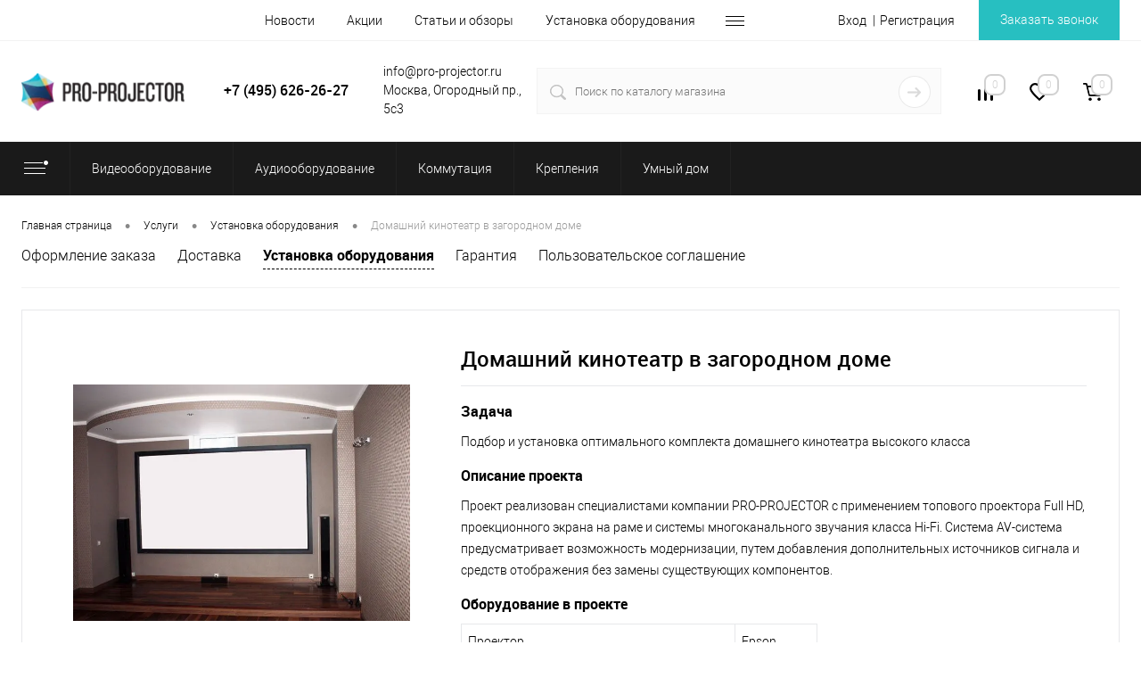

--- FILE ---
content_type: text/html; charset=UTF-8
request_url: https://pro-projector.ru/services/installation/domashniy-kinoteatr-v-zagorodnom-dome.html
body_size: 26289
content:
<!DOCTYPE html>
<html lang="ru">
	<head>
        <meta name="viewport" content="width=device-width, initial-scale=1, maximum-scale=1, user-scalable=0"/>
        <meta name="HandheldFriendly" content="true" />
        <meta name="format-detection" content="telephone=no">
        <title>Домашний кинотеатр в загородном доме</title>
		<link rel="shortcut icon" type="image/x-icon" href="/favicon.ico?v=1691078819?v=1691078819?v=?v=" />
		<meta http-equiv="X-UA-Compatible" content="IE=edge">
		<meta name="theme-color" content="#3498db">
						        																								        						<meta http-equiv="Content-Type" content="text/html; charset=UTF-8" />
<meta name="robots" content="index, follow" />
<meta name="keywords" content="домашний кинотеатр в загородном доме" />
<meta name="description" content="Подбор и установка оптимального комплекта домашнего кинотеатра высокого класса" />
<script data-skip-moving="true">(function(w, d, n) {var cl = "bx-core";var ht = d.documentElement;var htc = ht ? ht.className : undefined;if (htc === undefined || htc.indexOf(cl) !== -1){return;}var ua = n.userAgent;if (/(iPad;)|(iPhone;)/i.test(ua)){cl += " bx-ios";}else if (/Windows/i.test(ua)){cl += ' bx-win';}else if (/Macintosh/i.test(ua)){cl += " bx-mac";}else if (/Linux/i.test(ua) && !/Android/i.test(ua)){cl += " bx-linux";}else if (/Android/i.test(ua)){cl += " bx-android";}cl += (/(ipad|iphone|android|mobile|touch)/i.test(ua) ? " bx-touch" : " bx-no-touch");cl += w.devicePixelRatio && w.devicePixelRatio >= 2? " bx-retina": " bx-no-retina";if (/AppleWebKit/.test(ua)){cl += " bx-chrome";}else if (/Opera/.test(ua)){cl += " bx-opera";}else if (/Firefox/.test(ua)){cl += " bx-firefox";}ht.className = htc ? htc + " " + cl : cl;})(window, document, navigator);</script>


<link href="/bitrix/cache/css/s1/dresscodeV2/kernel_main/kernel_main_v1.css?176963742010074" type="text/css"  rel="stylesheet" />
<link href="/bitrix/js/ui/design-tokens/dist/ui.design-tokens.min.css?171719192723463" type="text/css"  rel="stylesheet" />
<link href="/bitrix/js/ui/fonts/opensans/ui.font.opensans.min.css?16974696132320" type="text/css"  rel="stylesheet" />
<link href="/bitrix/js/main/popup/dist/main.popup.bundle.min.css?175126650728056" type="text/css"  rel="stylesheet" />
<link href="/bitrix/cache/css/s1/dresscodeV2/page_bc0d6e3fa694bcc6520300f6175be514/page_bc0d6e3fa694bcc6520300f6175be514_v1.css?176964603519954" type="text/css"  rel="stylesheet" />
<link href="/bitrix/cache/css/s1/dresscodeV2/template_542d2cd5859ad5ce8be7f683c9f842a7/template_542d2cd5859ad5ce8be7f683c9f842a7_v1.css?1769637450369227" type="text/css"  data-template-style="true" rel="stylesheet" />
<link href="/bitrix/panel/main/popup.min.css?169746966020774" type="text/css"  data-template-style="true"  rel="stylesheet" />




<script type="extension/settings" data-extension="main.date">{"formats":{"FORMAT_DATE":"DD.MM.YYYY","FORMAT_DATETIME":"DD.MM.YYYY HH:MI:SS","SHORT_DATE_FORMAT":"d.m.Y","MEDIUM_DATE_FORMAT":"j M Y","LONG_DATE_FORMAT":"j F Y","DAY_MONTH_FORMAT":"j F","DAY_SHORT_MONTH_FORMAT":"j M","SHORT_DAY_OF_WEEK_MONTH_FORMAT":"D, j F","SHORT_DAY_OF_WEEK_SHORT_MONTH_FORMAT":"D, j M","DAY_OF_WEEK_MONTH_FORMAT":"l, j F","FULL_DATE_FORMAT":"l, j F  Y","SHORT_TIME_FORMAT":"H:i","LONG_TIME_FORMAT":"H:i:s"}}</script>



<style>.edost_I2_L1 path { opacity: 0.1; stroke: var(--edost_color, #0087ff); stroke-width: 24; stroke-linecap: round; animation: edost_I2_L1 1.2s linear infinite; } @keyframes edost_I2_L1 { 0% { opacity: 1; } 100% { opacity: 0.1; } } :root { --edost_color: #27b; --edost_color_light: #64a0cf;--edost_color_map: #27b; --edost_color_map_light: #64a0cf; }</style>
        <!-- код антисоветчика яндекс -->
        <script data-skip-moving="true">
            document.addEventListener("DOMNodeInserted", function (event) {
                // var yandex = /market.yandex/.test(event.target.innerHTML) || /Яндекс.Маркет/.test(event.target.innerHTML);
                var yandex = /market.yandex/.test(event.target.innerHTML) || /sovetnik.market.yandex/.test(event.target.innerHTML);
                if(yandex)
                {
                    var element = document.getElementById(event.target.id);
                    element.parentNode.removeChild(element);
                }
            }, false);
        </script>
        <!-- код антисоветчика яндекс -->
        <script data-skip-moving="true">!function(){var t=document.createElement("script");t.type="text/javascript",t.async=1,t.src="https://vk.com/js/api/openapi.js?159",t.onload=function(){VK.Retargeting.Init("VK-RTRG-289691-b4LMT"),VK.Retargeting.Hit()},document.head.appendChild(t)}();</script>
        <noscript><img src="https://vk.com/rtrg?p=VK-RTRG-289691-b4LMT" style="position:fixed; left:-999px;" alt=""/>
        </noscript>
        <!-- Yandex.Metrika counter -->
        <script data-skip-moving="true">
            var yaParams = {/*Здесь параметры визита*/};
        </script>
        <script src="//mc.yandex.ru/metrika/watch.js" type="text/javascript" data-skip-moving="true"></script>
        <script data-skip-moving="true">
            try { var yaCounter87817 = new Ya.Metrika({id:87817,
                webvisor:true,
                clickmap:true,
                trackLinks:true,
                accurateTrackBounce:true,
                params:window.yaParams||{ }});
                yaCounter87817.notBounce();
            } catch(e) { }
        </script>
        <noscript><div><img src="//mc.yandex.ru/watch/87817" style="position:absolute; left:-9999px;" alt="" /></div></noscript>
        <!-- /Yandex.Metrika counter -->
        <!-- Universal Analytics counter -->
        <script data-skip-moving="true">
            (function(i,s,o,g,r,a,m){i['GoogleAnalyticsObject']=r;i[r]=i[r]||function(){
                (i[r].q=i[r].q||[]).push(arguments)},i[r].l=1*new Date();a=s.createElement(o),
                m=s.getElementsByTagName(o)[0];a.async=1;a.src=g;m.parentNode.insertBefore(a,m)
            })(window,document,'script','//www.google-analytics.com/analytics.js','ga');
            ga('create', 'UA-54504458-1', 'auto');
            ga('require', 'displayfeatures');
            ga('send', 'pageview');

            /* Accurate bounce rate by time */
            if (!document.referrer ||
                document.referrer.split('/')[2].indexOf(location.hostname) != 0)
                setTimeout(function(){
                    ga('send', 'event', 'Новый посетитель', location.pathname);
                }, 15000);</script>
        <!-- /Universal Analytics counter -->
        <!-- Google tag (gtag.js) -->
                    </head>
<body class="loading ">
    	<div id="panel">
			</div>
	<div id="foundation" class="slider_middle">
		<div id="headerLine2">
	<div class="limiter">
		<div class="headerLineContainer">
			<div class="headerLineColumn">
				<div id="geoPosition">
					<ul>
						<!--'start_frame_cache_1Kz6Lg'--><!--'end_frame_cache_1Kz6Lg'-->					</ul>
				</div>
			</div>
			<div class="headerLineColumn headerLineMenu">
					<ul id="subMenu">
									<li><a href="/news/">Новости</a></li>
												<li><a href="/stock/">Акции</a></li>
												<li><a href="/articles/">Статьи и обзоры</a></li>
												<li><a href="/installation/">Установка оборудования</a></li>
												<li><a href="/contacts/">Контакты</a></li>
						</ul>
			</div>
			<div class="headerLineColumn">
				<div id="topAuth">
					<ul>
							<li class="top-auth-login"><a href="/auth/?backurl=/services/installation/domashniy-kinoteatr-v-zagorodnom-dome.html">Вход</a></li>
	<li class="top-auth-register"><a href="/auth/?register=yes&amp;backurl=/services/installation/domashniy-kinoteatr-v-zagorodnom-dome.html">Регистрация</a></li>
					</ul>
				</div>
				<div id="topCallBack">
					<a href="#" class="openWebFormModal link callBack" data-id="2">Заказать звонок</a>
<div class="webformModal" id="webFormDwModal_2">
	<div class="webformModalHideScrollBar">
		<div class="webformModalcn100">
			<div class="webformModalContainer">
				<div class="webFormDwModal" data-id="2">
																					<form name="SIMPLE_FORM_2" action="/services/installation/domashniy-kinoteatr-v-zagorodnom-dome.html" method="POST" enctype="multipart/form-data"><input type="hidden" name="sessid" id="sessid_5" value="e0a497825346a4e46deb2d21d01bc099" /><input type="hidden" name="WEB_FORM_ID" value="2" />																					<div class="webFormModalHeading">Заказать звонок<a href="#" class="webFormModalHeadingExit"></a></div>
																					<p class="webFormDescription">Оставьте Ваше сообщение и контактные данные и наши специалисты свяжутся с Вами в ближайшее рабочее время для решения Вашего вопроса.</p>
																			<div class="webFormItems">
																											<div class="webFormItem" id="WEB_FORM_ITEM_TELEPHONE">
											<div class="webFormItemCaption">
																																						<img src="/upload/resize_cache/webp/upload/form/3ac/3ac1bf9cfeb6e4ad9dba303be6e6ab3a.webp" class="webFormItemImage" alt="Ваш телефон">
																								<div class="webFormItemLabel">Ваш телефон<span class="webFormItemRequired">*</span></div>
											</div>
											<div class="webFormItemError"></div>
											<div class="webFormItemField" data-required="Y">
																									<input type="text"  class="inputtext"  name="form_text_6" value="" size="40">																							</div>
										</div>
																																				<div class="webFormItem" id="WEB_FORM_ITEM_NAME">
											<div class="webFormItemCaption">
																																						<img src="/upload/resize_cache/webp/upload/form/d82/d82bcbe37d8fc622fd734af962d46805.webp" class="webFormItemImage" alt="Ваше имя">
																								<div class="webFormItemLabel">Ваше имя<span class="webFormItemRequired">*</span></div>
											</div>
											<div class="webFormItemError"></div>
											<div class="webFormItemField" data-required="Y">
																									<input type="text"  class="inputtext"  name="form_text_7" value="" size="40">																							</div>
										</div>
																																				<div class="webFormItem" id="WEB_FORM_ITEM_MESSAGE">
											<div class="webFormItemCaption">
																																						<img src="/upload/resize_cache/webp/upload/form/234/6d5558c28d425bd73b6b328380daf579.webp" class="webFormItemImage" alt="Ваше сообщение">
																								<div class="webFormItemLabel">Ваше сообщение</div>
											</div>
											<div class="webFormItemError"></div>
											<div class="webFormItemField">
																									<textarea name="form_textarea_29" cols="40" rows="5" class="inputtextarea" ></textarea>																							</div>
										</div>
																									<div class="personalInfo">
									<div class="webFormItem">
										<div class="webFormItemError"></div>
										<div class="webFormItemField" data-required="Y">
											<input type="checkbox" class="personalInfoField" name="personalInfo" value="Y"><label class="label-for" data-for="personalInfoField">Я согласен на <a href="/personal-info/" class="pilink">обработку персональных данных.</a><span class="webFormItemRequired">*</span></label>
										</div>
									</div>
								</div>
																	<div class="webFormItem">
										<div class="webFormItemCaption">Защита от автоматического заполнения</div>		
											<input type="hidden" name="captcha_sid" value="0a82096377effa4fc25600496e40fb6d" class="webFormCaptchaSid" />
											<div class="webFormCaptchaPicture">
												<img src="/bitrix/tools/captcha.php?captcha_sid=0a82096377effa4fc25600496e40fb6d" width="180" height="40" class="webFormCaptchaImage"/>
											</div>
											<div class="webFormCaptchaLabel">
												Введите символы с картинки<font color='red'><span class='form-required starrequired'>*</span></font>											</div>
										<div class="webFormItemField" data-required="Y">
											<input type="text" name="captcha_word" size="30" maxlength="50" value="" class="captcha_word" />
										</div>
									</div>
															</div>
												<div class="webFormError"></div>
						<div class="webFormTools">
							<div class="tb">
								<div class="tc">
									<input  type="submit" name="web_form_submit" value="Отправить" class="sendWebFormDw" />
									<input type="hidden" name="web_form_apply" value="Y" />
								</div>
								<div class="tc"><input type="reset" value="Сбросить" /></div>
							</div>
							<p><span class="form-required starrequired">*</span> - Поля, обязательные для заполнения</p>
						</div>
						</form>									</div>
			</div>
		</div>
	</div>
</div>
<div class="webFormMessage" id="webFormMessage_2">
	<div class="webFormMessageContainer">
		<div class="webFormMessageMiddle">
			<div class="webFormMessageHeading">Сообщение отправлено</div>
			<div class="webFormMessageDescription">Ваше сообщение успешно отправлено. В ближайшее время с Вами свяжется наш специалист</div>
			<a href="#" class="webFormMessageExit">Закрыть окно</a>
		</div>
	</div>
</div>
				</div>
			</div>
		</div>
	</div>
</div>
<div id="subHeader5">
	<div class="limiter">
		<div class="subTable">
			<div class="subTableColumn">
				<div id="logo">
						<a href="/"><img src="/upload/resize_cache/webp/local/templates/dresscodeV2/images/logo.webp" alt=""></a>
				</div>
			</div>
			<div class="subTableColumn">
				<!--<span class="heading" style="text-align: center;">-->
<!--	8 (800) 555-26-27-->
<!--</span>-->
    <span class="heading" style="text-align: center;">+7 (495) 626-26-27</span>
<!--    <span class="heading" style="text-align: center;">+7 (495) 626-26-27 <br> +7 (495) 197-68-78</span>-->
				<!--<span class="heading" style="text-align: center;">+7 (495) 626-26-27</span>-->



<a href="#" class="openWebFormModal link callBack" data-id="2">Заказать звонок</a>
<div class="webformModal" id="webFormDwModal_2">
	<div class="webformModalHideScrollBar">
		<div class="webformModalcn100">
			<div class="webformModalContainer">
				<div class="webFormDwModal" data-id="2">
																					<form name="SIMPLE_FORM_2" action="/services/installation/domashniy-kinoteatr-v-zagorodnom-dome.html" method="POST" enctype="multipart/form-data"><input type="hidden" name="sessid" id="sessid_6" value="e0a497825346a4e46deb2d21d01bc099" /><input type="hidden" name="WEB_FORM_ID" value="2" />																					<div class="webFormModalHeading">Заказать звонок<a href="#" class="webFormModalHeadingExit"></a></div>
																					<p class="webFormDescription">Оставьте Ваше сообщение и контактные данные и наши специалисты свяжутся с Вами в ближайшее рабочее время для решения Вашего вопроса.</p>
																			<div class="webFormItems">
																											<div class="webFormItem" id="WEB_FORM_ITEM_TELEPHONE">
											<div class="webFormItemCaption">
																																						<img src="/upload/resize_cache/webp/upload/form/3ac/3ac1bf9cfeb6e4ad9dba303be6e6ab3a.webp" class="webFormItemImage" alt="Ваш телефон">
																								<div class="webFormItemLabel">Ваш телефон<span class="webFormItemRequired">*</span></div>
											</div>
											<div class="webFormItemError"></div>
											<div class="webFormItemField" data-required="Y">
																									<input type="text"  class="inputtext"  name="form_text_6" value="" size="40">																							</div>
										</div>
																																				<div class="webFormItem" id="WEB_FORM_ITEM_NAME">
											<div class="webFormItemCaption">
																																						<img src="/upload/resize_cache/webp/upload/form/d82/d82bcbe37d8fc622fd734af962d46805.webp" class="webFormItemImage" alt="Ваше имя">
																								<div class="webFormItemLabel">Ваше имя<span class="webFormItemRequired">*</span></div>
											</div>
											<div class="webFormItemError"></div>
											<div class="webFormItemField" data-required="Y">
																									<input type="text"  class="inputtext"  name="form_text_7" value="" size="40">																							</div>
										</div>
																																				<div class="webFormItem" id="WEB_FORM_ITEM_MESSAGE">
											<div class="webFormItemCaption">
																																						<img src="/upload/resize_cache/webp/upload/form/234/6d5558c28d425bd73b6b328380daf579.webp" class="webFormItemImage" alt="Ваше сообщение">
																								<div class="webFormItemLabel">Ваше сообщение</div>
											</div>
											<div class="webFormItemError"></div>
											<div class="webFormItemField">
																									<textarea name="form_textarea_29" cols="40" rows="5" class="inputtextarea" ></textarea>																							</div>
										</div>
																									<div class="personalInfo">
									<div class="webFormItem">
										<div class="webFormItemError"></div>
										<div class="webFormItemField" data-required="Y">
											<input type="checkbox" class="personalInfoField" name="personalInfo" value="Y"><label class="label-for" data-for="personalInfoField">Я согласен на <a href="/personal-info/" class="pilink">обработку персональных данных.</a><span class="webFormItemRequired">*</span></label>
										</div>
									</div>
								</div>
																	<div class="webFormItem">
										<div class="webFormItemCaption">Защита от автоматического заполнения</div>		
											<input type="hidden" name="captcha_sid" value="03d388eed135ae01a56c9802e41d821e" class="webFormCaptchaSid" />
											<div class="webFormCaptchaPicture">
												<img src="/bitrix/tools/captcha.php?captcha_sid=03d388eed135ae01a56c9802e41d821e" width="180" height="40" class="webFormCaptchaImage"/>
											</div>
											<div class="webFormCaptchaLabel">
												Введите символы с картинки<font color='red'><span class='form-required starrequired'>*</span></font>											</div>
										<div class="webFormItemField" data-required="Y">
											<input type="text" name="captcha_word" size="30" maxlength="50" value="" class="captcha_word" />
										</div>
									</div>
															</div>
												<div class="webFormError"></div>
						<div class="webFormTools">
							<div class="tb">
								<div class="tc">
									<input  type="submit" name="web_form_submit" value="Отправить" class="sendWebFormDw" />
									<input type="hidden" name="web_form_apply" value="Y" />
								</div>
								<div class="tc"><input type="reset" value="Сбросить" /></div>
							</div>
							<p><span class="form-required starrequired">*</span> - Поля, обязательные для заполнения</p>
						</div>
						</form>									</div>
			</div>
		</div>
	</div>
</div>
<div class="webFormMessage" id="webFormMessage_2">
	<div class="webFormMessageContainer">
		<div class="webFormMessageMiddle">
			<div class="webFormMessageHeading">Сообщение отправлено</div>
			<div class="webFormMessageDescription">Ваше сообщение успешно отправлено. В ближайшее время с Вами свяжется наш специалист</div>
			<a href="#" class="webFormMessageExit">Закрыть окно</a>
		</div>
	</div>
</div>
			</div>
			<div class="subTableColumn">
				info@pro-projector.ru<br>
Москва, Огородный пр., 5с3			</div>
			<div class="subTableColumn">
				<div id="topSearchLine">
					<div id="topSearch2">
	<form action="/search/" method="GET" id="topSearchForm">
		<div class="searchContainerInner">
			<div class="searchContainer">
				<div class="searchColumn">
					<input type="text" name="q" value="" autocomplete="off" placeholder="Поиск по каталогу магазина" id="searchQuery">
				</div>
				<div class="searchColumn">
					<input type="submit" name="send" value="Y" id="goSearch">
					<input type="hidden" name="r" value="Y">
				</div>
			</div>
		</div>
	</form>
</div>
<div id="searchResult"></div>
<div id="searchOverlap"></div>
				</div>
			</div>
			<div class="subTableColumn">
				<div class="toolsContainer">
					<div class="topCompare">
						<div id="flushTopCompare">
							<!--'start_frame_cache_yqTuxz'-->
<a class="text">
	<span class="icon"></span>
	<span class="value">0</span>
</a>

<!--'end_frame_cache_yqTuxz'-->						</div>
					</div>
					<div class="topWishlist">
						<div id="flushTopwishlist">
							<!--'start_frame_cache_zkASNO'--><a class="text">
	<span class="icon"></span>
	<span class="value">0</span>
</a>

<!--'end_frame_cache_zkASNO'-->						</div>
					</div>
					<div class="cart">
						<div id="flushTopCart">
							<!--'start_frame_cache_FKauiI'-->	<a class="countLink">
		<span class="count">0</span>
	</a>
	<a class="heading">
		<span class="cartLabel">
			В корзине		</span>
		<span class="total">
							пока пусто					</span>
	</a>
<!--'end_frame_cache_FKauiI'-->						</div>
					</div>
				</div>
			</div>
		</div>
	</div>
</div>
<div class="menuContainerColor">
			<div id="mainMenuStaticContainer">
			<div id="mainMenuContainer" class="auto-fixed">
				<div class="limiter">
					<a href="/catalog/" class="minCatalogButton" id="catalogSlideButton">
						<img src="/upload/resize_cache/webp/local/templates/dresscodeV2/images/catalogButton.webp" alt=""> Каталог товаров					</a>
											<div id="menuCatalogSection">
							<div class="menuSection">
								<a href="/catalog/" class="catalogButton"><span class="catalogButtonImage"></span>
<!--                                    --><!-- <span class="sectionMenuArrow"></span>-->
                                </a>
								<div class="drop">
									<div class="limiter">
										<ul class="menuSectionList">
																							<li class="sectionColumn">
													<div class="container">
																													<a href="/catalog/videooborudovanie/" class="picture">
																<img src="/upload/resize_cache/webp/iblock/4ab/200_130_1/4ab834077d123e8a9e18b0e490a1a5f0.webp" alt="Видеооборудование">
															</a>
																												<a href="/catalog/videooborudovanie/" class="menuLink">
															Видеооборудование														</a>
													</div>
												</li>
																							<li class="sectionColumn">
													<div class="container">
																													<a href="/catalog/audiooborudovanie/" class="picture">
																<img src="/upload/resize_cache/webp/iblock/6da/200_130_1/6da4c313c994b8d79a8bc7a0fc05f38e.webp" alt="Аудиооборудование">
															</a>
																												<a href="/catalog/audiooborudovanie/" class="menuLink">
															Аудиооборудование														</a>
													</div>
												</li>
																							<li class="sectionColumn">
													<div class="container">
																													<a href="/catalog/kommutatsiya/" class="picture">
																<img src="/upload/resize_cache/webp/iblock/96c/200_130_1/96c4490a1c675e23675449772464f372.webp" alt="Коммутация">
															</a>
																												<a href="/catalog/kommutatsiya/" class="menuLink">
															Коммутация														</a>
													</div>
												</li>
																							<li class="sectionColumn">
													<div class="container">
																													<a href="/catalog/krepleniya/" class="picture">
																<img src="/upload/resize_cache/webp/iblock/618/200_130_1/618b20c9e2d2ce8e628e281f229c6b0b.webp" alt="Крепления">
															</a>
																												<a href="/catalog/krepleniya/" class="menuLink">
															Крепления														</a>
													</div>
												</li>
																							<li class="sectionColumn">
													<div class="container">
																													<a href="/catalog/umnyy_dom/" class="picture">
																<img src="/upload/resize_cache/webp/iblock/5ac/n67k53jyqj4ay2ahytu4rp9l50k7dji6/200_130_1/smarthome.webp" alt="Умный дом">
															</a>
																												<a href="/catalog/umnyy_dom/" class="menuLink">
															Умный дом														</a>
													</div>
												</li>
																					</ul>
									</div>
								</div>
							</div>
						</div>
										<ul id="mainMenu">
													<li class="eChild allow-dropdown">
								<a href="/catalog/videooborudovanie/" class="menuLink">
																		<span class="back"></span>
									<span class="link-title">Видеооборудование</span>
									<span class="dropdown btn-simple btn-micro"></span>
								</a>
																	<div class="drop">
										<div class="limiter">
																																				<ul class="nextColumn">
																													<li class="allow-dropdown">
																																<a href="/catalog/videooborudovanie/proektory/" class="menu2Link">
																	Проекторы																																			<span class="dropdown btn-simple btn-micro"></span>
																																	</a>
																																	<ul>
																																					<li>
																				<a href="/catalog/videooborudovanie/proektory/proektory-dlya-domashnego-kinoteatra/" class="menu2Link">
																					Проекторы для домашнего кинотеатра																				</a>
																			</li>
																																					<li>
																				<a href="/catalog/videooborudovanie/proektory/proektory-4k/" class="menu2Link">
																					Проекторы 4K																				</a>
																			</li>
																																					<li>
																				<a href="/catalog/videooborudovanie/proektory/proektory-8k/" class="menu2Link">
																					Проекторы 8K																				</a>
																			</li>
																																					<li>
																				<a href="/catalog/videooborudovanie/proektory/lazernye-proektory/" class="menu2Link">
																					Лазерные проекторы																				</a>
																			</li>
																																					<li>
																				<a href="/catalog/videooborudovanie/proektory/ultrakorotkofokusnye-proektory/" class="menu2Link">
																					Ультракороткофокусные проекторы																				</a>
																			</li>
																																					<li>
																				<a href="/catalog/videooborudovanie/proektory/korotkofokusnye-proektory/" class="menu2Link">
																					Короткофокусные проекторы																				</a>
																			</li>
																																					<li>
																				<a href="/catalog/videooborudovanie/proektory/led-proektory/" class="menu2Link">
																					LED проекторы																				</a>
																			</li>
																																					<li>
																				<a href="/catalog/videooborudovanie/proektory/proektory-dlya-prezentatsiy/" class="menu2Link">
																					Проекторы для презентаций																				</a>
																			</li>
																																					<li>
																				<a href="/catalog/videooborudovanie/proektory/proektory-dlya-obrazovaniya/" class="menu2Link">
																					Проекторы для образования																				</a>
																			</li>
																																					<li>
																				<a href="/catalog/videooborudovanie/proektory/proektory-dlya-installyatsiy/" class="menu2Link">
																					Проекторы для инсталляций																				</a>
																			</li>
																																					<li>
																				<a href="/catalog/videooborudovanie/proektory/proektory-dlya-restoranov/" class="menu2Link">
																					Проекторы для ресторанов																				</a>
																			</li>
																																			</ul>
																															</li>
																											</ul>
																																																<ul class="nextColumn">
																													<li class="allow-dropdown">
																																<a href="/catalog/videooborudovanie/proektsionnye_ekrany/" class="menu2Link">
																	Проекционные экраны																																			<span class="dropdown btn-simple btn-micro"></span>
																																	</a>
																																	<ul>
																																					<li>
																				<a href="/catalog/videooborudovanie/proektsionnye_ekrany/ekrany-dlya-domashnego-kinoteatra/" class="menu2Link">
																					Экраны для домашнего кинотеатра																				</a>
																			</li>
																																					<li>
																				<a href="/catalog/videooborudovanie/proektsionnye_ekrany/ekrany-dlya-proektorov-4k/" class="menu2Link">
																					Экраны для проекторов 4К																				</a>
																			</li>
																																					<li>
																				<a href="/catalog/videooborudovanie/proektsionnye_ekrany/nastennye-ekrany-na-rame/" class="menu2Link">
																					Настенные экраны на раме																				</a>
																			</li>
																																					<li>
																				<a href="/catalog/videooborudovanie/proektsionnye_ekrany/vstraivaemye-ekrany/" class="menu2Link">
																					Встраиваемые экраны																				</a>
																			</li>
																																					<li>
																				<a href="/catalog/videooborudovanie/proektsionnye_ekrany/motorizovannye-ekrany/" class="menu2Link">
																					Моторизованные экраны																				</a>
																			</li>
																																					<li>
																				<a href="/catalog/videooborudovanie/proektsionnye_ekrany/rulonnye-ruchnye-ekrany/" class="menu2Link">
																					Рулонные ручные экраны																				</a>
																			</li>
																																					<li>
																				<a href="/catalog/videooborudovanie/proektsionnye_ekrany/perenosnye-ekrany/" class="menu2Link">
																					Переносные экраны																				</a>
																			</li>
																																					<li>
																				<a href="/catalog/videooborudovanie/proektsionnye_ekrany/ekrany-alr-ambient-light-rejecting/" class="menu2Link">
																					Экраны ALR (Ambient Light Rejecting)																				</a>
																			</li>
																																					<li>
																				<a href="/catalog/videooborudovanie/proektsionnye_ekrany/zhestkie-ekrany/" class="menu2Link">
																					Жесткие экраны																				</a>
																			</li>
																																					<li>
																				<a href="/catalog/videooborudovanie/proektsionnye_ekrany/napolnye-ekrany/" class="menu2Link">
																					Напольные экраны																				</a>
																			</li>
																																			</ul>
																															</li>
																											</ul>
																																																<ul class="nextColumn">
																													<li class="allow-dropdown">
																																<a href="/catalog/videooborudovanie/zhk_paneli/" class="menu2Link">
																	ЖК-панели																																			<span class="dropdown btn-simple btn-micro"></span>
																																	</a>
																																	<ul>
																																					<li>
																				<a href="/catalog/videooborudovanie/zhk_paneli/interaktivnye-paneli/" class="menu2Link">
																					Интерактивные панели																				</a>
																			</li>
																																					<li>
																				<a href="/catalog/videooborudovanie/zhk_paneli/otdelnostoyashchie-paneli/" class="menu2Link">
																					Отдельностоящие панели																				</a>
																			</li>
																																					<li>
																				<a href="/catalog/videooborudovanie/zhk_paneli/paneli-dlya-videosten/" class="menu2Link">
																					Панели для видеостен																				</a>
																			</li>
																																			</ul>
																															</li>
																													<li>
																																<a href="/catalog/videooborudovanie/lampy_dlya_proektorov/" class="menu2Link">
																	Лампы для проекторов																																	</a>
																															</li>
																													<li>
																																<a href="/catalog/videooborudovanie/aksessuary_dlya_proektorov/" class="menu2Link">
																	Аксессуары для проекторов																																	</a>
																															</li>
																													<li>
																																<a href="/catalog/videooborudovanie/aksessuary_dlya_ekranov/" class="menu2Link">
																	Аксессуары для экранов																																	</a>
																															</li>
																											</ul>
																																	</div>
									</div>
															</li>
													<li class="eChild allow-dropdown">
								<a href="/catalog/audiooborudovanie/" class="menuLink">
																		<span class="back"></span>
									<span class="link-title">Аудиооборудование</span>
									<span class="dropdown btn-simple btn-micro"></span>
								</a>
																	<div class="drop">
										<div class="limiter">
																																				<ul class="nextColumn">
																													<li class="allow-dropdown">
																																<a href="/catalog/audiooborudovanie/av_komponenty/" class="menu2Link">
																	AV компоненты																																			<span class="dropdown btn-simple btn-micro"></span>
																																	</a>
																																	<ul>
																																					<li>
																				<a href="/catalog/audiooborudovanie/av_komponenty/proigryvateli_i_mediapleery/" class="menu2Link">
																					Проигрыватели																				</a>
																			</li>
																																					<li>
																				<a href="/catalog/audiooborudovanie/av_komponenty/usiliteli/" class="menu2Link">
																					Усилители																				</a>
																			</li>
																																					<li>
																				<a href="/catalog/audiooborudovanie/av_komponenty/av_resivery/" class="menu2Link">
																					AV-ресиверы																				</a>
																			</li>
																																			</ul>
																															</li>
																											</ul>
																																																<ul class="nextColumn">
																													<li class="allow-dropdown">
																																<a href="/catalog/audiooborudovanie/akustika/" class="menu2Link">
																	Акустика																																			<span class="dropdown btn-simple btn-micro"></span>
																																	</a>
																																	<ul>
																																					<li>
																				<a href="/catalog/audiooborudovanie/akustika/napolnaya_akustika/" class="menu2Link">
																					Напольная акустика																				</a>
																			</li>
																																					<li>
																				<a href="/catalog/audiooborudovanie/akustika/polochnaya_akustika/" class="menu2Link">
																					Полочная акустика																				</a>
																			</li>
																																					<li>
																				<a href="/catalog/audiooborudovanie/akustika/nastennaya_akustika/" class="menu2Link">
																					Настенная акустика																				</a>
																			</li>
																																					<li>
																				<a href="/catalog/audiooborudovanie/akustika/vstraivaemaya_akustika/" class="menu2Link">
																					Встраиваемая акустика																				</a>
																			</li>
																																					<li>
																				<a href="/catalog/audiooborudovanie/akustika/as_tsentralnogo_kanala/" class="menu2Link">
																					АС центрального канала																				</a>
																			</li>
																																					<li>
																				<a href="/catalog/audiooborudovanie/akustika/sabvufery/" class="menu2Link">
																					Сабвуферы																				</a>
																			</li>
																																					<li>
																				<a href="/catalog/audiooborudovanie/akustika/saundbary/" class="menu2Link">
																					Саундбары																				</a>
																			</li>
																																					<li>
																				<a href="/catalog/audiooborudovanie/akustika/komplekty_akustiki/" class="menu2Link">
																					Комплекты акустики																				</a>
																			</li>
																																					<li>
																				<a href="/catalog/audiooborudovanie/akustika/landshaftnaya_akustika/" class="menu2Link">
																					Ландшафтная акустика																				</a>
																			</li>
																																					<li>
																				<a href="/catalog/audiooborudovanie/akustika/kommercheskaya_akustika/" class="menu2Link">
																					Коммерческая акустика																				</a>
																			</li>
																																					<li>
																				<a href="/catalog/audiooborudovanie/akustika/portativnaya_audiotekhnika/" class="menu2Link">
																					Портативная аудиотехника																				</a>
																			</li>
																																			</ul>
																															</li>
																											</ul>
																																																<ul class="nextColumn">
																													<li>
																																<a href="/catalog/audiooborudovanie/aksessuary_dlya_akustiki/" class="menu2Link">
																	Аксессуары для акустики																																	</a>
																															</li>
																											</ul>
																																	</div>
									</div>
															</li>
													<li class="eChild allow-dropdown">
								<a href="/catalog/kommutatsiya/" class="menuLink">
																		<span class="back"></span>
									<span class="link-title">Коммутация</span>
									<span class="dropdown btn-simple btn-micro"></span>
								</a>
																	<div class="drop">
										<div class="limiter">
																																				<ul class="nextColumn">
																													<li class="allow-dropdown">
																																<a href="/catalog/kommutatsiya/kabeli_i_razemy/" class="menu2Link">
																	Кабели и разъемы																																			<span class="dropdown btn-simple btn-micro"></span>
																																	</a>
																																	<ul>
																																					<li>
																				<a href="/catalog/kommutatsiya/kabeli_i_razemy/akusticheskie_kabeli/" class="menu2Link">
																					Акустические кабели																				</a>
																			</li>
																																					<li>
																				<a href="/catalog/kommutatsiya/kabeli_i_razemy/kabeli_displayport/" class="menu2Link">
																					Кабели DisplayPort																				</a>
																			</li>
																																					<li>
																				<a href="/catalog/kommutatsiya/kabeli_i_razemy/kabeli_dvi/" class="menu2Link">
																					Кабели DVI																				</a>
																			</li>
																																					<li>
																				<a href="/catalog/kommutatsiya/kabeli_i_razemy/kabeli_hdmi/" class="menu2Link">
																					Кабели HDMI																				</a>
																			</li>
																																					<li>
																				<a href="/catalog/kommutatsiya/kabeli_i_razemy/kabeli_usb/" class="menu2Link">
																					Кабели USB																				</a>
																			</li>
																																					<li>
																				<a href="/catalog/kommutatsiya/kabeli_i_razemy/kabeli_vga/" class="menu2Link">
																					Кабели VGA																				</a>
																			</li>
																																					<li>
																				<a href="/catalog/kommutatsiya/kabeli_i_razemy/optic_kabeli/" class="menu2Link">
																					Оптические кабели																				</a>
																			</li>
																																					<li>
																				<a href="/catalog/kommutatsiya/kabeli_i_razemy/kabeli_dlya_sabvuferov/" class="menu2Link">
																					Кабели для сабвуферов																				</a>
																			</li>
																																					<li>
																				<a href="/catalog/kommutatsiya/kabeli_i_razemy/kabeli_vitoy_pary/" class="menu2Link">
																					Кабели витой пары																				</a>
																			</li>
																																					<li>
																				<a href="/catalog/kommutatsiya/kabeli_i_razemy/perekhodniki_i_razemy/" class="menu2Link">
																					Переходники и разъемы																				</a>
																			</li>
																																			</ul>
																															</li>
																											</ul>
																																																<ul class="nextColumn">
																													<li>
																																<a href="/catalog/kommutatsiya/usiliteli_raspredeliteli/" class="menu2Link">
																	Усилители-распределители																																	</a>
																															</li>
																													<li>
																																<a href="/catalog/kommutatsiya/kommutatory/" class="menu2Link">
																	Коммутаторы																																	</a>
																															</li>
																													<li>
																																<a href="/catalog/kommutatsiya/matrichnye_kommutatory/" class="menu2Link">
																	Матричные коммутаторы																																	</a>
																															</li>
																													<li>
																																<a href="/catalog/kommutatsiya/udliniteli_interfeysov_i_repitery/" class="menu2Link">
																	Удлинители интерфейсов и репитеры																																	</a>
																															</li>
																													<li>
																																<a href="/catalog/kommutatsiya/spetsialnye_av_ustroystva/" class="menu2Link">
																	Специальные AV-устройства																																	</a>
																															</li>
																													<li>
																																<a href="/catalog/kommutatsiya/masshtabatory_i_preobrazovateli_razvertki/" class="menu2Link">
																	Масштабаторы и преобразователи развертки																																	</a>
																															</li>
																													<li>
																																<a href="/catalog/kommutatsiya/preobrazovateli_formata_i_sinkhroprotsessory/" class="menu2Link">
																	Преобразователи формата и синхропроцессоры																																	</a>
																															</li>
																													<li>
																																<a href="/catalog/kommutatsiya/videoprotsessory/" class="menu2Link">
																	Видеопроцессоры																																	</a>
																															</li>
																													<li>
																																<a href="/catalog/kommutatsiya/resheniya_dlya_installyatsiy/" class="menu2Link">
																	Решения для инсталляций																																	</a>
																															</li>
																													<li>
																																<a href="/catalog/kommutatsiya/aksessuary/" class="menu2Link">
																	Аксессуары																																	</a>
																															</li>
																											</ul>
																																																<ul class="nextColumn">
																													<li>
																																<a href="/catalog/kommutatsiya/sistemy_upravleniya/" class="menu2Link">
																	Системы управления																																	</a>
																															</li>
																													<li>
																																<a href="/catalog/kommutatsiya/kompleksnye_resheniya_byod/" class="menu2Link">
																	Комплексные решения (BYOD)																																	</a>
																															</li>
																													<li>
																																<a href="/catalog/kommutatsiya/av_over_ip/" class="menu2Link">
																	AV over IP																																	</a>
																															</li>
																											</ul>
																																	</div>
									</div>
															</li>
													<li class="eChild allow-dropdown">
								<a href="/catalog/krepleniya/" class="menuLink">
																		<span class="back"></span>
									<span class="link-title">Крепления</span>
									<span class="dropdown btn-simple btn-micro"></span>
								</a>
																	<div class="drop">
										<div class="limiter">
																																				<ul class="nextColumn">
																													<li class="allow-dropdown">
																																<a href="/catalog/krepleniya/krepleniya_dlya_proektorov/" class="menu2Link">
																	Крепления для проекторов																																			<span class="dropdown btn-simple btn-micro"></span>
																																	</a>
																																	<ul>
																																					<li>
																				<a href="/catalog/krepleniya/krepleniya_dlya_proektorov/potolochnye_krepleniya_dlya_proektorov/" class="menu2Link">
																					Потолочные крепления для проекторов																				</a>
																			</li>
																																					<li>
																				<a href="/catalog/krepleniya/krepleniya_dlya_proektorov/nastennye_krepleniya_dlya_proektorov/" class="menu2Link">
																					Настенные крепления для проекторов																				</a>
																			</li>
																																			</ul>
																															</li>
																													<li>
																																<a href="/catalog/krepleniya/lifty_dlya_proektorov/" class="menu2Link">
																	Лифты для проекторов																																	</a>
																															</li>
																											</ul>
																																																<ul class="nextColumn">
																													<li class="allow-dropdown">
																																<a href="/catalog/krepleniya/krepleniya_dlya_tv_i_displeev/" class="menu2Link">
																	Крепления для ТВ и дисплеев																																			<span class="dropdown btn-simple btn-micro"></span>
																																	</a>
																																	<ul>
																																					<li>
																				<a href="/catalog/krepleniya/krepleniya_dlya_tv_i_displeev/potolochnye_krepleniya_dlya_displeev/" class="menu2Link">
																					Потолочные крепления для дисплеев																				</a>
																			</li>
																																					<li>
																				<a href="/catalog/krepleniya/krepleniya_dlya_tv_i_displeev/nastennye_krepleniya_dlya_displeev/" class="menu2Link">
																					Настенные крепления для дисплеев																				</a>
																			</li>
																																					<li>
																				<a href="/catalog/krepleniya/krepleniya_dlya_tv_i_displeev/nastolnye_krepleniya_dlya_displeev/" class="menu2Link">
																					Настольные крепления для дисплеев																				</a>
																			</li>
																																			</ul>
																															</li>
																													<li>
																																<a href="/catalog/krepleniya/resheniya_dlya_videosten/" class="menu2Link">
																	Решения для видеостен																																	</a>
																															</li>
																											</ul>
																																																<ul class="nextColumn">
																													<li class="allow-dropdown">
																																<a href="/catalog/krepleniya/stoyki_i_kafedry/" class="menu2Link">
																	Стойки и кафедры																																			<span class="dropdown btn-simple btn-micro"></span>
																																	</a>
																																	<ul>
																																					<li>
																				<a href="/catalog/krepleniya/stoyki_i_kafedry/Stoyki_dlya_proektorov/" class="menu2Link">
																					Стойки для проекторов																				</a>
																			</li>
																																					<li>
																				<a href="/catalog/krepleniya/stoyki_i_kafedry/stoyki-dlya-zhk-paneley/" class="menu2Link">
																					Стойки для ЖК-панелей																				</a>
																			</li>
																																					<li>
																				<a href="/catalog/krepleniya/stoyki_i_kafedry/stoyki-dlya-akustiki/" class="menu2Link">
																					Стойки для акустики																				</a>
																			</li>
																																					<li>
																				<a href="/catalog/krepleniya/stoyki_i_kafedry/rekovye-shkafy/" class="menu2Link">
																					Рэковые шкафы																				</a>
																			</li>
																																			</ul>
																															</li>
																											</ul>
																																																<ul class="nextColumn">
																													<li>
																																<a href="/catalog/krepleniya/aksessuary_dlya_krepleniy_i_stoek/" class="menu2Link">
																	Аксессуары для креплений и стоек																																	</a>
																															</li>
																											</ul>
																																	</div>
									</div>
															</li>
													<li class="eChild allow-dropdown">
								<a href="/catalog/umnyy_dom/" class="menuLink">
																		<span class="back"></span>
									<span class="link-title">Умный дом</span>
									<span class="dropdown btn-simple btn-micro"></span>
								</a>
																	<div class="drop">
										<div class="limiter">
																																				<ul class="nextColumn">
																													<li>
																																<a href="/catalog/umnyy_dom/kontrollery/" class="menu2Link">
																	Контроллеры																																	</a>
																															</li>
																													<li>
																																<a href="/catalog/umnyy_dom/moduli_rasshireniya/" class="menu2Link">
																	Модули расширения																																	</a>
																															</li>
																													<li>
																																<a href="/catalog/umnyy_dom/paneli_upravleniya/" class="menu2Link">
																	Панели управления																																	</a>
																															</li>
																													<li>
																																<a href="/catalog/umnyy_dom/datchiki/" class="menu2Link">
																	Датчики																																	</a>
																															</li>
																											</ul>
																																	</div>
									</div>
															</li>
											</ul>
				</div>
			</div>
		</div>
	</div>		<div id="main">
									<div class="limiter">
														<div id="breadcrumbs">
		<ul itemscope itemtype="https://schema.org/BreadcrumbList">	<li itemprop="itemListElement" itemscope itemtype="https://schema.org/ListItem">
		<a href="/" title="Главная страница" itemprop="item">
			<span itemprop="name">Главная страница</span>
			<meta itemprop="position" content="1">
		</a>
	</li>
	<li>
		<span class="arrow"> &bull; </span>
	</li>	<li itemprop="itemListElement" itemscope itemtype="https://schema.org/ListItem">
		<a href="/services/" title="Услуги" itemprop="item">
			<span itemprop="name">Услуги</span>
			<meta itemprop="position" content="2">
		</a>
	</li>
	<li>
		<span class="arrow"> &bull; </span>
	</li>	<li itemprop="itemListElement" itemscope itemtype="https://schema.org/ListItem">
		<a href="/services/installation/" title="Установка оборудования" itemprop="item">
			<span itemprop="name">Установка оборудования</span>
			<meta itemprop="position" content="3">
		</a>
	</li>
	<li>
		<span class="arrow"> &bull; </span>
	</li>	<li itemprop="itemListElement" itemscope itemtype="https://schema.org/ListItem">
		<span itemprop="name" class="changeName">Домашний кинотеатр в загородном доме</span>
		<meta itemprop="position" content="4">
	</li>		</ul>
	</div>																		
<div id="personalMenuWrap">
<ul id="personalMenu">

			<li><a href="/howto/">Оформление заказа</a></li>
		
			<li><a href="/delivery-and-payment/">Доставка</a></li>
		
			<li><a href="/services/installation/" class="selected">Установка оборудования</a></li>
		
			<li><a href="/guaranty/">Гарантия</a></li>
		
			<li><a href="/personal-info/">Пользовательское соглашение</a></li>
		

</ul>
</div>
<div class="global-block-container">
	<div class="global-content-block">
		<div class="new-service-detail" id="bx_1762928987_26221">
			<div class="tb">
				<div class="image">
					                        <div id="pictureContainer">
                            <div class="pictureSlider">
                                                                    <div class="item">
                                        <a href="/upload/resize_cache/webp/iblock/94b/94bdd5b78e3bc3f744ab76c083121544.webp" title=""  class="zoom" data-small-picture="/upload/resize_cache/webp/iblock/94b/94bdd5b78e3bc3f744ab76c083121544.webp" data-large-picture="/upload/resize_cache/webp/iblock/94b/94bdd5b78e3bc3f744ab76c083121544.webp"><img src="/upload/resize_cache/webp/iblock/94b/94bdd5b78e3bc3f744ab76c083121544.webp" alt="Домашний кинотеатр в загородном доме" title="Домашний кинотеатр в загородном доме"></a>
                                    </div>
                                                                    <div class="item">
                                        <a href="/upload/resize_cache/webp/iblock/699/6992c01d59234a2f6925df2db7e3b8bf.webp" title=""  class="zoom" data-small-picture="/upload/resize_cache/webp/iblock/699/6992c01d59234a2f6925df2db7e3b8bf.webp" data-large-picture="/upload/resize_cache/webp/iblock/699/6992c01d59234a2f6925df2db7e3b8bf.webp"><img src="/upload/resize_cache/webp/iblock/699/6992c01d59234a2f6925df2db7e3b8bf.webp" alt="" title=""></a>
                                    </div>
                                                            </div>
                        </div>
                        <div id="moreImagesCarousel">
                            <div class="carouselWrapper">
                                <div class="slideBox">
                                                                                                                        <div class="item">
                                                <a href="/upload/resize_cache/webp/iblock/94b/94bdd5b78e3bc3f744ab76c083121544.webp" data-large-picture="/upload/resize_cache/webp/iblock/94b/94bdd5b78e3bc3f744ab76c083121544.webp" data-small-picture="/upload/resize_cache/webp/iblock/94b/94bdd5b78e3bc3f744ab76c083121544.webp">
                                                    <img src="/upload/resize_cache/webp/iblock/94b/94bdd5b78e3bc3f744ab76c083121544.webp" alt="">
                                                </a>
                                            </div>
                                                                                    <div class="item">
                                                <a href="/upload/resize_cache/webp/iblock/699/6992c01d59234a2f6925df2db7e3b8bf.webp" data-large-picture="/upload/resize_cache/webp/iblock/699/6992c01d59234a2f6925df2db7e3b8bf.webp" data-small-picture="/upload/resize_cache/webp/iblock/699/6992c01d59234a2f6925df2db7e3b8bf.webp">
                                                    <img src="/upload/resize_cache/webp/iblock/699/6992c01d59234a2f6925df2db7e3b8bf.webp" alt="">
                                                </a>
                                            </div>
                                                                                                            </div>
                            </div>
                            <div class="controls">
                                <a href="#" id="moreImagesLeftButton"></a>
                                <a href="#" id="moreImagesRightButton"></a>
                            </div>
                        </div>
                    				</div>
				<div class="text tc">
					<h1 class="ff-medium">Домашний кинотеатр в загородном доме</h1>
					<div class="detail-text-wrap">
<!--						<div class="price-container">-->
<!--							<div class="price-wrap">--><!-- <br>-->
<!--								--><!--									--><!--										<a class="price getPricesWindow" data-id="--><!--">-->
<!--											<span class="priceIcon"></span>--><!--											--><!--												<span class="measure"> / --><!--</span>-->
<!--											--><!--											--><!--												<s class="old-price">--><!--</s>-->
<!--											--><!--										</a>-->
<!--									--><!--										<a class="price">--><!--											--><!--												<span class="measure"> / --><!--</span>-->
<!--											--><!--											--><!--												<s class="old-price">--><!--</s>-->
<!--											--><!--										</a>-->
<!--									--><!--								--><!--									<a class="price requestPrice" data-id="--><!--">--><!--</a>-->
<!--								--><!--							</div>-->
<!--							--><!--								--><!--									--><!--										<a href="#" class="btn-simple btn-medium addCart subscribe" data-id="--><!--">--><!--</a>-->
<!--									--><!--										<a href="#" class="btn-simple btn-medium addCart disabled" data-id="--><!--">--><!--</a>-->
<!--									--><!--								--><!--									<a href="#" class="btn-simple btn-medium addCart" data-id="--><!--">--><!--</a>-->
<!--								--><!--							--><!--						</div>-->
                        													<h3 class="h3 ff-bold">Задача</h3>
<p>
	Подбор и установка оптимального комплекта домашнего кинотеатра высокого класса
</p>
<h3 class="h3 ff-bold">Описание проекта</h3>
<p>Проект реализован специалистами компании PRO-PROJECTOR с применением топового проектора Full HD, проекционного экрана на раме и системы многоканального звучания класса Hi-Fi. Система AV-система предусматривает возможность модернизации, путем добавления дополнительных источников сигнала и средств отображения без замены существующих компонентов.</p>
<h3 class="h3 ff-bold">Оборудование в проекте</h3>
<table class="projects-table" width="400">
<tbody>
<tr>
	<td>
		 Проектор
	</td>
	<td>
		 Epson
	</td>
</tr>
<tr>
	<td>
		 Проекционный экран
	</td>
	<td>
		 Projecta
	</td>
</tr>
<tr>
	<td>
		 AV-компоненты
	</td>
	<td>
		 Sony
	</td>
</tr>
<tr>
	<td>
		 		 Акустические системы
	</td>
	<td>
		 Sony
	</td>
</tr>
<tr>
	<td>
Крепление
	</td>
	<td>
		 Wize
	</td>
</tr>
<tr>
	<td>
		 Коммутационное оборудование
	</td>
	<td>
		 Kramer
	</td>
</tr>
</tbody>
</table>
						                        					</div>
				</div>
			</div>
		</div>
<!-- --><!--		-->        <!--			<a href="--><!--" class="btn-simple btn-small">--><!--</a>-->
        <!--		-->        <a href="/services/installation/tsentr-obrazovaniya-218.html" class="prev-btn">Предыдущий проект</a>        <a href="/services/installation/kinoteatr-v-zagorodnom-dome.html" class="next-btn">Следующий проект</a>	</div>
	<div class="global-information-block">
		<div class="global-information-block-cn">
	<div class="global-information-block-hide-scroll">
		<div class="global-information-block-hide-scroll-cn">
			<div class="information-heading">Есть вопросы?</div>
			<div class="information-text">свяжитесь с нами удобным Вам способом</div>
			<div class="information-list">
				<div class="information-list-item">
					<div class="tb">
						<div class="information-item-icon tc">
							<img src="/upload/resize_cache/webp/local/templates/dresscodeV2/images/cont1.webp">
						</div>
						<div class="tc">
							+7 (800) 555-26-27<br>
							+7 (495) 626-26-27<br>
						</div>
					</div>
				</div>
				<div class="information-list-item">
					<div class="tb">
						<div class="information-item-icon tc">
							<img src="/upload/resize_cache/webp/local/templates/dresscodeV2/images/cont2.webp">
						</div>
						<div class="tc">
							<a href="mailto:info@pro-projector.ru">info@pro-projector.ru</a><br>
						</div>
					</div>
				</div>
				<div class="information-list-item">
					<div class="tb">
						<div class="information-item-icon tc">
							<img src="/upload/resize_cache/webp/local/templates/dresscodeV2/images/cont3.webp">
						</div>
						<div class="tc">
							127254, Москва,<br>
							Огородный пр., д. 5с3
						</div>
					</div>
				</div>
				<div class="information-list-item">
					<div class="tb">
						<div class="information-item-icon tc">
							<img src="/upload/resize_cache/webp/local/templates/dresscodeV2/images/cont4.webp">
						</div>
						<div class="tc">
							Пн-Пт : с 10:00 до 19:00<br>
							Сб, Вс : выходной<br>
						</div>
					</div>
				</div>
			</div>
			<div class="information-feedback-container">
				<a href="/callback/" class="information-feedback">Обратная связь</a>
			</div>
		</div>
	</div>
</div>	</div>
</div>
<br /></div></div>



<div id="footerTabsCaption">
	<div class="wrapper">
		<div class="items">
			<div class="item"><a href="#">Самые продаваемые товары</a></div>					</div>
	</div>
</div>
<div id="footerTabs">
	<div class="wrapper">
		<div class="items">
					<div class="tab item">
		<div id="topProduct">
			<div class="wrap">
				<ul class="slideBox productList">
											<li>
										<div class="item product sku" id="bx_134955892_21567" data-product-iblock-id="17" data-from-cache="N" data-convert-currency="Y" data-currency-id="RUB" data-product-id="21567" data-iblock-id="31" data-prop-id="1671" data-product-width="220" data-product-height="200" data-hide-measure="Y" data-currency="RUB" data-hide-not-available="N" data-price-code="">
		<div class="tabloid">
			<a href="#" class="removeFromWishlist" data-id=""></a>
					    <div class="rating">
		      <i class="m" style="width:0%"></i>
		      <i class="h"></i>
		    </div>
									<div class="productTable">
		    	<div class="productColImage">
					<a href="/catalog/ekran_lumien_master_picture_180x180_matte_white_fiberglass.html" class="picture">
													<img src="/upload/resize_cache/webp/iblock/d3f/mbmo35qgo0802r5vtexdxzymf9yorlfv/220_200_1/55afaa02e57311e3aecd00155dfe0317_3fdea2b3f4ba11e3aecd00155dfe0317.webp" alt="Экран Lumien Master Picture 180x180 Matte White FiberGlass" title="Экран Lumien Master Picture 180x180 Matte White FiberGlass">
												<span class="getFastView" data-id="21567">Быстрый просмотр</span>
					</a>
				</div>
		    	<div class="productColText">
					<a href="/catalog/ekran_lumien_master_picture_180x180_matte_white_fiberglass.html" class="name"><span class="middle">Экран Lumien Master Picture 180x180 Matte White FiberGlass</span></a>
																		<a class="price">5&nbsp;270 руб.																							</a>
													    	</div>
			</div>
		</div>
	</div>
		
						</li>
											<li>
										<div class="item product sku" id="bx_2131522530_20197" data-product-iblock-id="17" data-from-cache="N" data-convert-currency="Y" data-currency-id="RUB" data-product-id="20197" data-iblock-id="31" data-prop-id="1671" data-product-width="220" data-product-height="200" data-hide-measure="Y" data-currency="RUB" data-hide-not-available="N" data-price-code="">
		<div class="tabloid">
			<a href="#" class="removeFromWishlist" data-id=""></a>
					    <div class="rating">
		      <i class="m" style="width:0%"></i>
		      <i class="h"></i>
		    </div>
									<div class="productTable">
		    	<div class="productColImage">
					<a href="/catalog/perekhodnik_kramer_adc_mdp_hf_uhd.html" class="picture">
													<img src="/upload/resize_cache/webp/iblock/753/suwg6nyedigbim6fhymyuprrsbtonyrw/220_200_1/418b6db37eea11e89b4c080027cc1da0_7a36c102835011e89b4c080027cc1da0.webp" alt="Переходник Kramer ADC-MDP/HF/UHD" title="Переходник Kramer ADC-MDP/HF/UHD">
												<span class="getFastView" data-id="20197">Быстрый просмотр</span>
					</a>
				</div>
		    	<div class="productColText">
					<a href="/catalog/perekhodnik_kramer_adc_mdp_hf_uhd.html" class="name"><span class="middle">Переходник Kramer ADC-MDP/HF/UHD</span></a>
																		<a class="price">6&nbsp;690 руб.																							</a>
													    	</div>
			</div>
		</div>
	</div>
		
						</li>
											<li>
										<div class="item product sku" id="bx_3859096152_20114" data-product-iblock-id="17" data-from-cache="N" data-convert-currency="Y" data-currency-id="RUB" data-product-id="20114" data-iblock-id="31" data-prop-id="1671" data-product-width="220" data-product-height="200" data-hide-measure="Y" data-currency="RUB" data-hide-not-available="N" data-price-code="">
		<div class="tabloid">
			<a href="#" class="removeFromWishlist" data-id=""></a>
					    <div class="rating">
		      <i class="m" style="width:0%"></i>
		      <i class="h"></i>
		    </div>
									<div class="productTable">
		    	<div class="productColImage">
					<a href="/catalog/kabel_kramer_c_usb_aae_10.html" class="picture">
													<img src="/upload/resize_cache/webp/iblock/ffa/g86l2xkv93bvb0lw7z76ffhoxrqd1xoy/220_200_1/5bb179b67be611e6a32f00155dfe0317_ef314b04d26811eb83cd080027cc1da0.webp" alt="Кабель Kramer C-USB/AAE-10" title="Кабель Kramer C-USB/AAE-10">
												<span class="getFastView" data-id="20114">Быстрый просмотр</span>
					</a>
				</div>
		    	<div class="productColText">
					<a href="/catalog/kabel_kramer_c_usb_aae_10.html" class="name"><span class="middle">Кабель Kramer C-USB/AAE-10</span></a>
																		<a class="price">920 руб.																							</a>
													    	</div>
			</div>
		</div>
	</div>
		
						</li>
											<li>
										<div class="item product sku" id="bx_2432832206_20263" data-product-iblock-id="17" data-from-cache="N" data-convert-currency="Y" data-currency-id="RUB" data-product-id="20263" data-iblock-id="31" data-prop-id="1671" data-product-width="220" data-product-height="200" data-hide-measure="Y" data-currency="RUB" data-hide-not-available="N" data-price-code="">
		<div class="tabloid">
			<a href="#" class="removeFromWishlist" data-id=""></a>
					    <div class="rating">
		      <i class="m" style="width:0%"></i>
		      <i class="h"></i>
		    </div>
									<div class="productTable">
		    	<div class="productColImage">
					<a href="/catalog/kabel_kramer_c_mdp_dpm_6.html" class="picture">
													<img src="/upload/resize_cache/webp/iblock/8b0/5xvjauidznf4m57hl39roer6g1ii0h4i/220_200_1/d83f413d225011e6a1a200155dfe0317_25c9b812231b11e6a1a200155dfe0317.webp" alt="Кабель Kramer C-MDP/DPM-6" title="Кабель Kramer C-MDP/DPM-6">
												<span class="getFastView" data-id="20263">Быстрый просмотр</span>
					</a>
				</div>
		    	<div class="productColText">
					<a href="/catalog/kabel_kramer_c_mdp_dpm_6.html" class="name"><span class="middle">Кабель Kramer C-MDP/DPM-6</span></a>
																		<a class="price">4&nbsp;070 руб.																							</a>
													    	</div>
			</div>
		</div>
	</div>
		
						</li>
											<li>
										<div class="item product sku" id="bx_258377581_33275" data-product-iblock-id="17" data-from-cache="N" data-convert-currency="Y" data-currency-id="RUB" data-product-id="33275" data-iblock-id="31" data-prop-id="1671" data-product-width="220" data-product-height="200" data-hide-measure="Y" data-currency="RUB" data-hide-not-available="N" data-price-code="">
		<div class="tabloid">
			<a href="#" class="removeFromWishlist" data-id=""></a>
					    <div class="rating">
		      <i class="m" style="width:0%"></i>
		      <i class="h"></i>
		    </div>
									<div class="productTable">
		    	<div class="productColImage">
					<a href="/catalog/proektor_infocus_in1036.html" class="picture">
													<img src="/upload/resize_cache/webp/iblock/14f/60p2ju6vejtec1ei7jv8t0xt2d98f0cr/220_200_1/60f9b75f324611ec89f8080027cc1da0_60f9b760324611ec89f8080027cc1da0.webp" alt="Проектор InFocus IN1036" title="Проектор InFocus IN1036">
												<span class="getFastView" data-id="33275">Быстрый просмотр</span>
					</a>
				</div>
		    	<div class="productColText">
					<a href="/catalog/proektor_infocus_in1036.html" class="name"><span class="middle">Проектор InFocus IN1036</span></a>
																		<a class="price">98&nbsp;100 руб.																							</a>
													    	</div>
			</div>
		</div>
	</div>
		
						</li>
											<li>
										<div class="item product sku" id="bx_2019670011_33271" data-product-iblock-id="17" data-from-cache="N" data-convert-currency="Y" data-currency-id="RUB" data-product-id="33271" data-iblock-id="31" data-prop-id="1671" data-product-width="220" data-product-height="200" data-hide-measure="Y" data-currency="RUB" data-hide-not-available="N" data-price-code="">
		<div class="tabloid">
			<a href="#" class="removeFromWishlist" data-id=""></a>
							<div class="markerContainer">
										    <div class="marker" style="background-color: #ffcc01">Хит продаж</div>
									</div>
					    <div class="rating">
		      <i class="m" style="width:0%"></i>
		      <i class="h"></i>
		    </div>
									<div class="productTable">
		    	<div class="productColImage">
					<a href="/catalog/proektor_infocus_in1024.html" class="picture">
													<img src="/upload/resize_cache/webp/iblock/63e/ua7ytjlpuktngwxvk547gqmvdb0cg7k5/220_200_1/60f9b73c324611ec89f8080027cc1da0_60f9b73d324611ec89f8080027cc1da0.webp" alt="Проектор InFocus IN1024" title="Проектор InFocus IN1024">
												<span class="getFastView" data-id="33271">Быстрый просмотр</span>
					</a>
				</div>
		    	<div class="productColText">
					<a href="/catalog/proektor_infocus_in1024.html" class="name"><span class="middle">Проектор InFocus IN1024</span></a>
																		<a class="price">61&nbsp;500 руб.																							</a>
													    	</div>
			</div>
		</div>
	</div>
		
						</li>
											<li>
										<div class="item product sku" id="bx_3781748289_31971" data-product-iblock-id="17" data-from-cache="N" data-convert-currency="Y" data-currency-id="RUB" data-product-id="31971" data-iblock-id="31" data-prop-id="1671" data-product-width="220" data-product-height="200" data-hide-measure="Y" data-currency="RUB" data-hide-not-available="N" data-price-code="">
		<div class="tabloid">
			<a href="#" class="removeFromWishlist" data-id=""></a>
					    <div class="rating">
		      <i class="m" style="width:0%"></i>
		      <i class="h"></i>
		    </div>
									<div class="productTable">
		    	<div class="productColImage">
					<a href="/catalog/ekran_lumien_eco_picture_220x220_matte_white.html" class="picture">
													<img src="/upload/resize_cache/webp/iblock/f79/sd1noaexi7srqydvjmqgsldguk0lrf39/220_200_1/257a56598cbc11ea94e3080027cc1da0_ed0d80e2a7d911ef894a080027cc1da0.webp" alt="Экран Lumien Eco Picture 220x220 Matte White" title="Экран Lumien Eco Picture 220x220 Matte White">
												<span class="getFastView" data-id="31971">Быстрый просмотр</span>
					</a>
				</div>
		    	<div class="productColText">
					<a href="/catalog/ekran_lumien_eco_picture_220x220_matte_white.html" class="name"><span class="middle">Экран Lumien Eco Picture 220x220 Matte White</span></a>
																		<a class="price">8&nbsp;460 руб.																							</a>
													    	</div>
			</div>
		</div>
	</div>
		
						</li>
											<li>
										<div class="item product sku" id="bx_2523911895_26442" data-product-iblock-id="17" data-from-cache="N" data-convert-currency="Y" data-currency-id="RUB" data-product-id="26442" data-iblock-id="31" data-prop-id="1671" data-product-width="220" data-product-height="200" data-hide-measure="Y" data-currency="RUB" data-hide-not-available="N" data-price-code="">
		<div class="tabloid">
			<a href="#" class="removeFromWishlist" data-id=""></a>
					    <div class="rating">
		      <i class="m" style="width:0%"></i>
		      <i class="h"></i>
		    </div>
									<div class="productTable">
		    	<div class="productColImage">
					<a href="/catalog/pult_dlya_ekranov_radiochastotnyy.html" class="picture">
													<img src="/upload/resize_cache/webp/iblock/9f2/3b0ocph7w9wcbrpvuy8rgqrxljudfbno/220_200_1/e46cddf8e70111e3aecd00155dfe0317_7688b186869711ebad43080027cc1da0.webp" alt="Пульт для экранов, радиочастотный" title="Пульт для экранов, радиочастотный">
												<span class="getFastView" data-id="26442">Быстрый просмотр</span>
					</a>
				</div>
		    	<div class="productColText">
					<a href="/catalog/pult_dlya_ekranov_radiochastotnyy.html" class="name"><span class="middle">Пульт для экранов, радиочастотный</span></a>
																		<a class="price">5&nbsp;180 руб.																							</a>
													    	</div>
			</div>
		</div>
	</div>
		
						</li>
											<li>
										<div class="item product sku" id="bx_114346822_31974" data-product-iblock-id="17" data-from-cache="N" data-convert-currency="Y" data-currency-id="RUB" data-product-id="31974" data-iblock-id="31" data-prop-id="1671" data-product-width="220" data-product-height="200" data-hide-measure="Y" data-currency="RUB" data-hide-not-available="N" data-price-code="">
		<div class="tabloid">
			<a href="#" class="removeFromWishlist" data-id=""></a>
					    <div class="rating">
		      <i class="m" style="width:0%"></i>
		      <i class="h"></i>
		    </div>
									<div class="productTable">
		    	<div class="productColImage">
					<a href="/catalog/ekran_lumien_eco_picture_203x203_matte_white.html" class="picture">
													<img src="/upload/resize_cache/webp/iblock/723/ylnt9dkslnj3feqvzu783k3kvnigeusi/220_200_1/257a56568cbc11ea94e3080027cc1da0_ed0d80e0a7d911ef894a080027cc1da0.webp" alt="Экран Lumien Eco Picture 203x203 Matte White" title="Экран Lumien Eco Picture 203x203 Matte White">
												<span class="getFastView" data-id="31974">Быстрый просмотр</span>
					</a>
				</div>
		    	<div class="productColText">
					<a href="/catalog/ekran_lumien_eco_picture_203x203_matte_white.html" class="name"><span class="middle">Экран Lumien Eco Picture 203x203 Matte White</span></a>
																		<a class="price">4&nbsp;940 руб.																							</a>
													    	</div>
			</div>
		</div>
	</div>
		
						</li>
											<li>
										<div class="item product sku" id="bx_1909980112_33880" data-product-iblock-id="17" data-from-cache="N" data-convert-currency="Y" data-currency-id="RUB" data-product-id="33880" data-iblock-id="31" data-prop-id="1671" data-product-width="220" data-product-height="200" data-hide-measure="Y" data-currency="RUB" data-hide-not-available="N" data-price-code="">
		<div class="tabloid">
			<a href="#" class="removeFromWishlist" data-id=""></a>
					    <div class="rating">
		      <i class="m" style="width:0%"></i>
		      <i class="h"></i>
		    </div>
									<div class="productTable">
		    	<div class="productColImage">
					<a href="/catalog/mediapleer_dune_hd_homatics_box_r_4k_plus.html" class="picture">
													<img src="/upload/resize_cache/webp/iblock/ca0/wj4a8l7e3iwuqfhij84rjeuvjysji0l3/220_200_1/50ab049eb67a11ed989f080027cc1da0_50ab04a5b67a11ed989f080027cc1da0.webp" alt="Медиаплеер Dune HD Homatics Box R 4K Plus" title="Медиаплеер Dune HD Homatics Box R 4K Plus">
												<span class="getFastView" data-id="33880">Быстрый просмотр</span>
					</a>
				</div>
		    	<div class="productColText">
					<a href="/catalog/mediapleer_dune_hd_homatics_box_r_4k_plus.html" class="name"><span class="middle">Медиаплеер Dune HD Homatics Box R 4K Plus</span></a>
																		<a class="price">17&nbsp;990 руб.																							</a>
													    	</div>
			</div>
		</div>
	</div>
		
						</li>
											<li>
										<div class="item product sku" id="bx_589697207_33740" data-product-iblock-id="17" data-from-cache="N" data-convert-currency="Y" data-currency-id="RUB" data-product-id="33740" data-iblock-id="31" data-prop-id="1671" data-product-width="220" data-product-height="200" data-hide-measure="Y" data-currency="RUB" data-hide-not-available="N" data-price-code="">
		<div class="tabloid">
			<a href="#" class="removeFromWishlist" data-id=""></a>
					    <div class="rating">
		      <i class="m" style="width:0%"></i>
		      <i class="h"></i>
		    </div>
									<div class="productTable">
		    	<div class="productColImage">
					<a href="/catalog/proektor_exell_exd201.html" class="picture">
													<img src="/upload/resize_cache/webp/iblock/c28/o4o2ke3jagcokijqxxcmtoxgghpj2bzv/220_200_1/c5e1a4a51e0e11edac80080027cc1da0_2889f067e68011ee894a080027cc1da0.webp" alt="Проектор Exell EXD201" title="Проектор Exell EXD201">
												<span class="getFastView" data-id="33740">Быстрый просмотр</span>
					</a>
				</div>
		    	<div class="productColText">
					<a href="/catalog/proektor_exell_exd201.html" class="name"><span class="middle">Проектор Exell EXD201</span></a>
																		<a class="price">38&nbsp;620 руб.																							</a>
													    	</div>
			</div>
		</div>
	</div>
		
						</li>
											<li>
										<div class="item product sku" id="bx_1411457057_33231" data-product-iblock-id="17" data-from-cache="N" data-convert-currency="Y" data-currency-id="RUB" data-product-id="33231" data-iblock-id="31" data-prop-id="1671" data-product-width="220" data-product-height="200" data-hide-measure="Y" data-currency="RUB" data-hide-not-available="N" data-price-code="">
		<div class="tabloid">
			<a href="#" class="removeFromWishlist" data-id=""></a>
					    <div class="rating">
		      <i class="m" style="width:0%"></i>
		      <i class="h"></i>
		    </div>
									<div class="productTable">
		    	<div class="productColImage">
					<a href="/catalog/akusticheskiy_kabel_qed_79_strand_c_79_100w_2kh2_5mm_1m.html" class="picture">
													<img src="/upload/resize_cache/webp/iblock/1c5/dxrg2i7h86ksmfkhk0h4ek1z3kg1a3oh/220_200_1/6b25c392eb8811eb83cd080027cc1da0_6b25c393eb8811eb83cd080027cc1da0.webp" alt="Акустический кабель QED 79 Strand, C-79/100W, 2х2,5мм², 1м." title="Акустический кабель QED 79 Strand, C-79/100W, 2х2,5мм², 1м.">
												<span class="getFastView" data-id="33231">Быстрый просмотр</span>
					</a>
				</div>
		    	<div class="productColText">
					<a href="/catalog/akusticheskiy_kabel_qed_79_strand_c_79_100w_2kh2_5mm_1m.html" class="name"><span class="middle">Акустический кабель QED 79 Strand, C-79/100W, 2х2,5мм², 1м.</span></a>
																		<a class="price">640 руб.																							</a>
													    	</div>
			</div>
		</div>
	</div>
		
						</li>
											<li>
										<div class="item product sku" id="bx_3441979803_20663" data-product-iblock-id="17" data-from-cache="N" data-convert-currency="Y" data-currency-id="RUB" data-product-id="20663" data-iblock-id="31" data-prop-id="1671" data-product-width="220" data-product-height="200" data-hide-measure="Y" data-currency="RUB" data-hide-not-available="N" data-price-code="">
		<div class="tabloid">
			<a href="#" class="removeFromWishlist" data-id=""></a>
					    <div class="rating">
		      <i class="m" style="width:0%"></i>
		      <i class="h"></i>
		    </div>
									<div class="productTable">
		    	<div class="productColImage">
					<a href="/catalog/kabel_kramer_c_bm_bm_25.html" class="picture">
													<img src="/upload/resize_cache/webp/iblock/2c5/amqhssx7fpefipda2umt981lgpff3shm/220_200_1/1a754a4510d011e4b77d00155dfe0317_d510b7a4124f11e4b77d00155dfe0317.webp" alt="Кабель Kramer C-BM/BM-25" title="Кабель Kramer C-BM/BM-25">
												<span class="getFastView" data-id="20663">Быстрый просмотр</span>
					</a>
				</div>
		    	<div class="productColText">
					<a href="/catalog/kabel_kramer_c_bm_bm_25.html" class="name"><span class="middle">Кабель Kramer C-BM/BM-25</span></a>
																		<a class="price">3&nbsp;750 руб.																							</a>
													    	</div>
			</div>
		</div>
	</div>
		
						</li>
									</ul>
				<a href="#" class="topBtnLeft"></a>
				<a href="#" class="topBtnRight"></a>
			</div>
		</div>
			</div>
	
			
		</div>
	</div>
</div>




<!--'start_frame_cache_es4Hjc'-->
	<div id="bigdata_recommended_products_Zz2YMH"></div>

		<!--'end_frame_cache_es4Hjc'-->
<div id="footer" class="variant_5">
    <div class="fc">
        <div class="limiter">
            <div id="rowFooter">
                <div id="leftFooter">
                    <div class="footerRow">
                        <div class="column">
                            <span class="heading">Каталог</span>
                            	<ul class="footerMenu">
					
							<li><a href="/catalog/videooborudovanie/">Видеооборудование</a></li>
						
					
							<li><a href="/catalog/audiooborudovanie/">Аудиооборудование</a></li>
						
					
							<li><a href="/catalog/kommutatsiya/">Коммутация</a></li>
						
					
							<li><a href="/catalog/krepleniya/">Крепления</a></li>
						
					
							<li><a href="/catalog/umnyy_dom/">Умный дом</a></li>
						
			</ul>
                        </div>
                        <div class="column">
                            <span class="heading">О Компании</span>
                            	<ul class="footerMenu">
					
							<li><a href="/about/">О нас</a></li>
						
					
							<li><a href="/clients/">Наши клиенты</a></li>
						
					
							<li><a href="/reviews/">Отзывы клиентов</a></li>
						
					
							<li><a href="/letters-of-thanks/">Рекомендации</a></li>
						
					
							<li><a href="/certificates/">Наши сертификаты</a></li>
						
					
							<li><a href="/cooperation/">Сотрудничество</a></li>
						
					
							<li><a href="/contacts/">Контакты</a></li>
						
			</ul>
                        </div>
                        <div class="column">
                            <span class="heading">Уголок покупателя</span>
                            	<ul class="footerMenu">
					
							<li><a href="/howto/">Оформление заказа</a></li>
						
					
							<li><a href="/delivery-and-payment/">Доставка</a></li>
						
					
							<li><a href="/installation/">Установка оборудования</a></li>
						
					
							<li><a href="/guaranty/">Гарантия</a></li>
						
					
							<li><a href="/personal-info/">Пользовательское соглашение</a></li>
						
			</ul>
                        </div>
                        <div class="column">
                            <span class="heading">Помощь и сервисы</span>
                            	<ul class="footerMenu">
					
							<li><a href="/news/">Новости</a></li>
						
					
							<li><a href="/stock/">Акции</a></li>
						
					
							<li><a href="/articles/">Статьи и обзоры</a></li>
						
					
							<li><a href="/concepts/">Глоссарий</a></li>
						
					
							<li><a href="/brands/">Производители</a></li>
						
			</ul>
                        </div>
                    </div>
                </div>
                <div id="rightFooter">
                    <table class="rightTable">
                        <tr class="footerRow">
                            <td class="leftColumn">
                                	<div class="logo">
					<a href="/"><img src="/upload/resize_cache/webp/local/templates/dresscodeV2/images/logo.webp" alt=""></a>
			</div>
                                <p>&copy; 2006 - 2026 PRO-PROJECTOR - широкий спектр услуг в сфере продажи и установки аудиовизуального оборудования. Все права защищены.</p>
<!--<p>Copyright 2019 © PRO-PROJECTOR - широкий спектр услуг в сфере продажи и установки аудиовизуального оборудования. Все права защищены.</p>-->                                <p class="hr">Наш адрес: 127254, Москва, Огородный проезд, д. 5 стр. 3. <a href="/contacts/" class="showMap">Посмотреть на карте</a><br>
    Указанные цены на сайте носят информационный характер и не является публичной офертой (ст. 437 ГК РФ)</p>                                
                            </td>
                            <td class="rightColumn">
                                <div class="wrap">
                                    <!--<div class="telephone">+7 (800) 555-26-27</div>-->
    <span class="telephone">8 (800) 555-26-27</span>
<div class="email">Email: <a href="mailto:info@pro-projector.ru">info@pro-projector.ru</a></div>
<ul class="list">
	<li>График работы</li>
	<li>Пн-Пт: с 10:00 до 19:00</li>
	<li>Сб, Вс: Выходной</li>
</ul>                                                                                                                                            </div>
                            </td>
                        </tr>
                    </table>
                </div>
            </div>
        </div>
    </div>
    <div id="footerBottom">
        <div class="limiter">
<!--            <div class="creator">-->
<!--                --><!--                    <a href="https://dw24.su/"><img src="--><!--/images/dwC.png"-->
<!--                                                    alt="Digital Web"></a>-->
<!--                --><!--                    <a href="https://dw24.su/"><img src="--><!--/images/dwW.png"-->
<!--                                                    alt="Digital Web"></a>-->
<!--                --><!--                    <a href="https://dw24.su/"><img src="--><!--/images/dw.png" alt="Digital Web"></a>-->
<!--                --><!--            </div>-->
            <div class="social">
                <noindex>
	<ul class="sn">
		<li><a href="https://vk.com/public169358335" class="vk" rel="nofollow" target="_blank"></a></li>
		<li><a href="https://www.facebook.com/pages/PRO-PROJECTOR/399942590082049" class="fb" rel="nofollow" target="_blank"></a></li>
		<!--<li><a href="#" class="od" rel="nofollow" target="_blank"></a></li>
		<li><a href="#" class="tw" rel="nofollow" target="_blank"></a></li>-->
		<li><a href="https://www.instagram.com/pro_projector/" class="go" rel="nofollow" target="_blank"></a></li>
		<li><a href="https://www.youtube.com/channel/UCbyMLbY-sqTSCKvPneKNz3Q" class="yo" rel="nofollow" target="_blank"></a></li>							
	</ul>
</noindex>            </div>
        </div>
    </div>
</div>
<div id="footerLine" class="color_theme">
    <div class="limiter">
        <div class="col">
            <div class="item">
                <a href="/callback/" class="callback"><span
                            class="icon"></span> Обратная связь</a>
            </div>
            <div class="item">
                <a href="tel:+7 (800) 555-26-27" class="telephone">+7 (800) 555-26-27</a>            </div>
            <div class="item">
                <a href="mailto:info@pro-projector.ru" class="email">info@pro-projector.ru</a>            </div>
        </div>
        <div class="col">
            <div id="flushFooterCart">
                <!--'start_frame_cache_T0kNhm'-->

<div class="item">
	<a  class="compare"><span class="icon"></span><span class="textLabel">Сравнение</span><span class="mark">0</span></a>
</div>
<div class="item">
	<a  class="wishlist"><span class="icon"></span><span class="textLabel">Избранное</span><span class="mark">0</span></a>
</div>
<div class="item">
	<a  class="cart"><span class="icon"></span><span class="textLabel">Корзина</span><span class="mark">0</span></a>
</div>
<!--'end_frame_cache_T0kNhm'-->            </div>
        </div>
    </div>
</div>
</div>
<div id="overlap"></div>


<div id="appFastBuy" data-load="/local/templates/dresscodeV2/images/picLoad.gif">
	<div id="appFastBuyContainer">
		<div class="heading">Купить в один клик <a href="#" class="close closeWindow"></a></div>
		<div class="container" id="fastBuyOpenContainer">
			<div class="column">
				<div id="fastBuyPicture"><a href="#" class="url"><img src="/local/templates/dresscodeV2/images/picLoad.gif" alt="" class="picture"></a></div>
				<div id="fastBuyName"><a href="" class="name url"><span class="middle"></span></a></div>
				<div id="fastBuyPrice" class="price"></div>
			</div>
			<div class="column">
				<div class="title">Заполните данные для заказа</div>
				<form action="/callback/" id="fastBuyForm" method="GET">
					<input name="id" type="hidden" id="fastBuyFormId" value="">
					<input name="act" type="hidden" id="fastBuyFormAct" value="fastBack">
					<input name="SITE_ID" type="hidden" id="fastBuyFormSiteId" value="s1">
					<div class="formLine"><input name="name" type="text" placeholder="Имя*" value="" id="fastBuyFormName"></div>
					<div class="formLine"><input name="phone" type="text" placeholder="Телефон*" value="" id="fastBuyFormTelephone"></div>
					<div class="formLine"><textarea name="message" cols="30" rows="10" placeholder="Сообщение" id="fastBuyFormMessage"></textarea></div>
					<div class="formLine"><input type="checkbox" name="personalInfoFastBuy" id="personalInfoFastBuy"><label for="personalInfoFastBuy">Я согласен на <a href="/personal-info/" class="pilink">обработку персональных данных.</a>*</label></div>
					<div class="formLine"><a href="#" id="fastBuyFormSubmit"><img src="/upload/resize_cache/webp/local/templates/dresscodeV2/images/incart.webp" alt="Купить в один клик"> Купить в один клик</a></div>
				</form>
			</div>
		</div>
		<div id="fastBuyResult">
			<div id="fastBuyResultTitle"></div>
			<div id="fastBuyResultMessage"></div>
			<a href="" id="fastBuyResultClose" class="closeWindow">Закрыть окно</a>
        </div>
        						</div>
</div>
<a href="#" class="openWebFormModal label hidden analogLabel" data-id="5">Подобрать аналог</a>
<div class="webformModal" id="webFormDwModal_5">
	<div class="webformModalHideScrollBar">
		<div class="webformModalcn100">
			<div class="webformModalContainer">
				<div class="webFormDwModal" data-id="5">
																					<form name="DW_CHOOSE_ANALOG" action="/services/installation/domashniy-kinoteatr-v-zagorodnom-dome.html" method="POST" enctype="multipart/form-data"><input type="hidden" name="sessid" id="sessid_7" value="e0a497825346a4e46deb2d21d01bc099" /><input type="hidden" name="WEB_FORM_ID" value="5" />																					<div class="webFormModalHeading">Подобрать аналог<a href="#" class="webFormModalHeadingExit"></a></div>
																					<p class="webFormDescription">Оставьте заявку. С вами свяжется наш менеджер и поможет подобрать аналогичный товар.</p>
																			<div class="webFormItems">
																											<div class="webFormItem" id="WEB_FORM_ITEM_NAME">
											<div class="webFormItemCaption">
																								<div class="webFormItemLabel">Ваше имя</div>
											</div>
											<div class="webFormItemError"></div>
											<div class="webFormItemField">
																									<input type="text" class="form-control" placeholder="Ваше имя" name="form_text_24" value="" size="40">																							</div>
										</div>
																																				<div class="webFormItem" id="WEB_FORM_ITEM_TELEPHONE">
											<div class="webFormItemCaption">
																								<div class="webFormItemLabel">Контактный телефон<span class="webFormItemRequired">*</span></div>
											</div>
											<div class="webFormItemError"></div>
											<div class="webFormItemField" data-required="Y">
																									<input type="text" class="form-control" placeholder="Контактный телефон" name="form_text_25" value="" size="40">																							</div>
										</div>
																																				<div class="webFormItem" id="WEB_FORM_ITEM_EMAIL">
											<div class="webFormItemCaption">
																								<div class="webFormItemLabel">Электронная почта</div>
											</div>
											<div class="webFormItemError"></div>
											<div class="webFormItemField">
																									<input type="text" class="form-control" placeholder="Ваша почта (необязательно)" name="form_email_26" value="" size="40" />																							</div>
										</div>
																																				<div class="webFormItem" id="WEB_FORM_ITEM_PRODUCT_NAME">
											<div class="webFormItemCaption">
																								<div class="webFormItemLabel">Название товара<span class="product-auto-name"></span><span class="webFormItemRequired">*</span></div>
											</div>
											<div class="webFormItemError"></div>
											<div class="webFormItemField" data-required="Y">
																									<input type="text"  class="inputtext"  name="form_text_27" value="" size="40">																							</div>
										</div>
																									<div class="personalInfo">
									<div class="webFormItem">
										<div class="webFormItemError"></div>
										<div class="webFormItemField" data-required="Y">
											<input type="checkbox" class="personalInfoField" name="personalInfo" value="Y"><label class="label-for" data-for="personalInfoField">Я согласен на <a href="/personal-info/" class="pilink">обработку персональных данных.</a><span class="webFormItemRequired">*</span></label>
										</div>
									</div>
								</div>
																	<div class="webFormItem">
										<div class="webFormItemCaption">Защита от автоматического заполнения</div>		
											<input type="hidden" name="captcha_sid" value="01f4cbd3e6488958c88db629fc8d5c68" class="webFormCaptchaSid" />
											<div class="webFormCaptchaPicture">
												<img src="/bitrix/tools/captcha.php?captcha_sid=01f4cbd3e6488958c88db629fc8d5c68" width="180" height="40" class="webFormCaptchaImage"/>
											</div>
											<div class="webFormCaptchaLabel">
												Введите символы с картинки<font color='red'><span class='form-required starrequired'>*</span></font>											</div>
										<div class="webFormItemField" data-required="Y">
											<input type="text" name="captcha_word" size="30" maxlength="50" value="" class="captcha_word" />
										</div>
									</div>
															</div>
												<div class="webFormError"></div>
						<div class="webFormTools">
							<div class="tb">
								<div class="tc">
									<input  type="submit" name="web_form_submit" value="Отправить" class="sendWebFormDw" />
									<input type="hidden" name="web_form_apply" value="Y" />
								</div>
								<div class="tc"><input type="reset" value="Сбросить" /></div>
							</div>
							<p><span class="form-required starrequired">*</span> - Поля, обязательные для заполнения</p>
						</div>
						</form>									</div>
			</div>
		</div>
	</div>
</div>
<div class="webFormMessage" id="webFormMessage_5">
	<div class="webFormMessageContainer">
		<div class="webFormMessageMiddle">
			<div class="webFormMessageHeading">Сообщение отправлено</div>
			<div class="webFormMessageDescription">Ваше сообщение успешно отправлено. В ближайшее время с Вами свяжется наш специалист</div>
			<a href="#" class="webFormMessageExit">Закрыть окно</a>
		</div>
	</div>
</div>
<a href="#" class="openWebFormModal label hidden availabilityLabel" data-id="6">Уточнить наличие</a>
<div class="webformModal" id="webFormDwModal_6">
	<div class="webformModalHideScrollBar">
		<div class="webformModalcn100">
			<div class="webformModalContainer">
				<div class="webFormDwModal" data-id="6">
																					<form name="CHECK_AVAILABILITY_FORM" action="/services/installation/domashniy-kinoteatr-v-zagorodnom-dome.html" method="POST" enctype="multipart/form-data"><input type="hidden" name="sessid" id="sessid_8" value="e0a497825346a4e46deb2d21d01bc099" /><input type="hidden" name="WEB_FORM_ID" value="6" />																					<div class="webFormModalHeading">Уточнить наличие<a href="#" class="webFormModalHeadingExit"></a></div>
																					<p class="webFormDescription">Оставьте заявку. С вами свяжется наш менеджер и поможет уточнить наличие.</p>
																			<div class="webFormItems">
																											<div class="webFormItem" id="WEB_FORM_ITEM_NAME">
											<div class="webFormItemCaption">
																																						<img src="/upload/resize_cache/webp/upload/form/aed/316587eb93c2d1511a6b5bd3c2c3282d.webp" class="webFormItemImage" alt="Ваше имя">
																								<div class="webFormItemLabel">Ваше имя</div>
											</div>
											<div class="webFormItemError"></div>
											<div class="webFormItemField">
																									<input type="text" class="form-control" placeholder="Ваше имя" name="form_text_30" value="" size="40">																							</div>
										</div>
																																				<div class="webFormItem" id="WEB_FORM_ITEM_TELEPHONE">
											<div class="webFormItemCaption">
																																						<img src="/upload/resize_cache/webp/upload/form/0b6/dbe7bdcc5ca667d1b6a11e7b3c72b47f.webp" class="webFormItemImage" alt="Контактный телефон">
																								<div class="webFormItemLabel">Контактный телефон</div>
											</div>
											<div class="webFormItemError"></div>
											<div class="webFormItemField">
																									<input type="text" class="form-control" placeholder="Контактный телефон (необязательно)" name="form_text_31" value="" size="40">																							</div>
										</div>
																																				<div class="webFormItem" id="WEB_FORM_ITEM_EMAIL">
											<div class="webFormItemCaption">
																																						<img src="/upload/resize_cache/webp/upload/form/9f4/6d5558c28d425bd73b6b328380daf579.webp" class="webFormItemImage" alt="Электронная почта">
																								<div class="webFormItemLabel">Электронная почта<span class="webFormItemRequired">*</span></div>
											</div>
											<div class="webFormItemError"></div>
											<div class="webFormItemField" data-required="Y">
																									<input type="text" class="form-control" placeholder="Ваша почта" name="form_email_32" value="" size="40" />																							</div>
										</div>
																																				<div class="webFormItem" id="WEB_FORM_ITEM_PRODUCT_NAME">
											<div class="webFormItemCaption">
																								<div class="webFormItemLabel">Название товара<span class="product-auto-name"></span><span class="webFormItemRequired">*</span></div>
											</div>
											<div class="webFormItemError"></div>
											<div class="webFormItemField" data-required="Y">
																									<input type="text"  class="inputtext"  name="form_text_33" value="" size="40">																							</div>
										</div>
																																				<div class="webFormItem" id="WEB_FORM_ITEM_MESSAGE">
											<div class="webFormItemCaption">
																																						<img src="/upload/resize_cache/webp/upload/form/7f4/fa6bcb1fe74098e55fb3da095f45b25b.webp" class="webFormItemImage" alt="Сообщение">
																								<div class="webFormItemLabel">Сообщение</div>
											</div>
											<div class="webFormItemError"></div>
											<div class="webFormItemField">
																									<input type="text" class="form-control" placeholder="Ваше сообщение (необязательно)" name="form_text_35" value="" size="40">																							</div>
										</div>
																									<div class="personalInfo">
									<div class="webFormItem">
										<div class="webFormItemError"></div>
										<div class="webFormItemField" data-required="Y">
											<input type="checkbox" class="personalInfoField" name="personalInfo" value="Y"><label class="label-for" data-for="personalInfoField">Я согласен на <a href="/personal-info/" class="pilink">обработку персональных данных.</a><span class="webFormItemRequired">*</span></label>
										</div>
									</div>
								</div>
																	<div class="webFormItem">
										<div class="webFormItemCaption">Защита от автоматического заполнения</div>		
											<input type="hidden" name="captcha_sid" value="0b9e350a7b8e40219a913659d1d05a63" class="webFormCaptchaSid" />
											<div class="webFormCaptchaPicture">
												<img src="/bitrix/tools/captcha.php?captcha_sid=0b9e350a7b8e40219a913659d1d05a63" width="180" height="40" class="webFormCaptchaImage"/>
											</div>
											<div class="webFormCaptchaLabel">
												Введите символы с картинки<font color='red'><span class='form-required starrequired'>*</span></font>											</div>
										<div class="webFormItemField" data-required="Y">
											<input type="text" name="captcha_word" size="30" maxlength="50" value="" class="captcha_word" />
										</div>
									</div>
															</div>
												<div class="webFormError"></div>
						<div class="webFormTools">
							<div class="tb">
								<div class="tc">
									<input  type="submit" name="web_form_submit" value="Отправить" class="sendWebFormDw" />
									<input type="hidden" name="web_form_apply" value="Y" />
								</div>
								<div class="tc"><input type="reset" value="Сбросить" /></div>
							</div>
							<p><span class="form-required starrequired">*</span> - Поля, обязательные для заполнения</p>
						</div>
						</form>									</div>
			</div>
		</div>
	</div>
</div>
<div class="webFormMessage" id="webFormMessage_6">
	<div class="webFormMessageContainer">
		<div class="webFormMessageMiddle">
			<div class="webFormMessageHeading">Сообщение отправлено</div>
			<div class="webFormMessageDescription">Ваше сообщение успешно отправлено. В ближайшее время с Вами свяжется наш специалист</div>
			<a href="#" class="webFormMessageExit">Закрыть окно</a>
		</div>
	</div>
</div>
<div id="requestPrice" data-load="/local/templates/dresscodeV2/images/picLoad.gif">
	<div id="requestPriceContainer">
		<div class="requestPriceHeading">Запросить стоимость товара <a href="#" class="close closeWindow"></a></div>
		<div class="requstProductContainer">
			<div class="productColumn">
				<div class="productImageBlock">
					<a href="#" class="requestPriceUrl" target="_blank"><img src="/local/templates/dresscodeV2/images/picLoad.gif" alt="" class="requestPricePicture"></a>
				</div>
				<div class="productNameBlock">
					<a href="#" class="productUrl requestPriceUrl" target="_blank">
						<span class="middle">Загрузка товара</span>
					</a>
				</div>
			</div>
			<div class="formColumn">
				<div class="requestPriceFormHeading">Заполните данные для запроса цены</div>
				<form id="requestPriceForm" method="GET">
					<input type="text" name="name" value="" placeholder="Имя" id="requestPriceFormName">
					<input type="text" name="telephone" value="" data-required="Y" placeholder="Телефон*" id="requestPriceFormTelephone">
					<input type="hidden" name="productID" value="" id="requestPriceProductID">
					<input name="id" type="hidden" id="requestPriceFormId" value="">
					<input name="act" type="hidden" id="requestPriceFormAct" value="requestPrice">
					<input name="SITE_ID" type="hidden" id="requestPriceFormSiteId" value="s1">
					<textarea name="message" placeholder="Сообщение"></textarea>
					<div class="personalInfoRequest"><input type="checkbox" name="personalInfoRequest" id="personalInfoRequest"><label for="personalInfoRequest">Я согласен на <a href="/personal-info/" class="pilink">обработку персональных данных.</a>*</label></div>
					<a href="#" id="requestPriceSubmit"><img src="/upload/resize_cache/webp/local/templates/dresscodeV2/images/request.webp" alt="Запросить цену"> Запросить цену</a>
				</form>
			</div>
		</div>
		<div id="requestPriceResult">
			<div id="requestPriceResultTitle"></div>
			<div id="requestPriceResultMessage"></div>
			<a href="" id="requestPriceResultClose" class="closeWindow">Закрыть окно</a>
        </div>
	</div>
</div>
<div id="upButton">
    <a href="#"></a>
</div>

    <!-- BEGIN JIVOSITE CODE {literal} -->
        <!-- {/literal} END JIVOSITE CODE -->
<script>if(!window.BX)window.BX={};if(!window.BX.message)window.BX.message=function(mess){if(typeof mess==='object'){for(let i in mess) {BX.message[i]=mess[i];} return true;}};</script>
<script>(window.BX||top.BX).message({"pull_server_enabled":"Y","pull_config_timestamp":1751266544,"shared_worker_allowed":"Y","pull_guest_mode":"N","pull_guest_user_id":0,"pull_worker_mtime":1745169686});(window.BX||top.BX).message({"PULL_OLD_REVISION":"Для продолжения корректной работы с сайтом необходимо перезагрузить страницу."});</script>
<script>(window.BX||top.BX).message({"JS_CORE_LOADING":"Загрузка...","JS_CORE_NO_DATA":"- Нет данных -","JS_CORE_WINDOW_CLOSE":"Закрыть","JS_CORE_WINDOW_EXPAND":"Развернуть","JS_CORE_WINDOW_NARROW":"Свернуть в окно","JS_CORE_WINDOW_SAVE":"Сохранить","JS_CORE_WINDOW_CANCEL":"Отменить","JS_CORE_WINDOW_CONTINUE":"Продолжить","JS_CORE_H":"ч","JS_CORE_M":"м","JS_CORE_S":"с","JSADM_AI_HIDE_EXTRA":"Скрыть лишние","JSADM_AI_ALL_NOTIF":"Показать все","JSADM_AUTH_REQ":"Требуется авторизация!","JS_CORE_WINDOW_AUTH":"Войти","JS_CORE_IMAGE_FULL":"Полный размер"});</script><script src="/bitrix/js/main/core/core.min.js?1757891915229643"></script><script>BX.Runtime.registerExtension({"name":"main.core","namespace":"BX","loaded":true});</script>
<script>BX.setJSList(["\/bitrix\/js\/main\/core\/core_ajax.js","\/bitrix\/js\/main\/core\/core_promise.js","\/bitrix\/js\/main\/polyfill\/promise\/js\/promise.js","\/bitrix\/js\/main\/loadext\/loadext.js","\/bitrix\/js\/main\/loadext\/extension.js","\/bitrix\/js\/main\/polyfill\/promise\/js\/promise.js","\/bitrix\/js\/main\/polyfill\/find\/js\/find.js","\/bitrix\/js\/main\/polyfill\/includes\/js\/includes.js","\/bitrix\/js\/main\/polyfill\/matches\/js\/matches.js","\/bitrix\/js\/ui\/polyfill\/closest\/js\/closest.js","\/bitrix\/js\/main\/polyfill\/fill\/main.polyfill.fill.js","\/bitrix\/js\/main\/polyfill\/find\/js\/find.js","\/bitrix\/js\/main\/polyfill\/matches\/js\/matches.js","\/bitrix\/js\/main\/polyfill\/core\/dist\/polyfill.bundle.js","\/bitrix\/js\/main\/core\/core.js","\/bitrix\/js\/main\/polyfill\/intersectionobserver\/js\/intersectionobserver.js","\/bitrix\/js\/main\/lazyload\/dist\/lazyload.bundle.js","\/bitrix\/js\/main\/polyfill\/core\/dist\/polyfill.bundle.js","\/bitrix\/js\/main\/parambag\/dist\/parambag.bundle.js"]);
</script>
<script>BX.Runtime.registerExtension({"name":"fx","namespace":"window","loaded":true});</script>
<script>BX.Runtime.registerExtension({"name":"ui.design-tokens","namespace":"window","loaded":true});</script>
<script>BX.Runtime.registerExtension({"name":"main.pageobject","namespace":"BX","loaded":true});</script>
<script>(window.BX||top.BX).message({"JS_CORE_LOADING":"Загрузка...","JS_CORE_NO_DATA":"- Нет данных -","JS_CORE_WINDOW_CLOSE":"Закрыть","JS_CORE_WINDOW_EXPAND":"Развернуть","JS_CORE_WINDOW_NARROW":"Свернуть в окно","JS_CORE_WINDOW_SAVE":"Сохранить","JS_CORE_WINDOW_CANCEL":"Отменить","JS_CORE_WINDOW_CONTINUE":"Продолжить","JS_CORE_H":"ч","JS_CORE_M":"м","JS_CORE_S":"с","JSADM_AI_HIDE_EXTRA":"Скрыть лишние","JSADM_AI_ALL_NOTIF":"Показать все","JSADM_AUTH_REQ":"Требуется авторизация!","JS_CORE_WINDOW_AUTH":"Войти","JS_CORE_IMAGE_FULL":"Полный размер"});</script>
<script>BX.Runtime.registerExtension({"name":"window","namespace":"window","loaded":true});</script>
<script>BX.Runtime.registerExtension({"name":"ui.fonts.opensans","namespace":"window","loaded":true});</script>
<script>BX.Runtime.registerExtension({"name":"main.popup","namespace":"BX.Main","loaded":true});</script>
<script>BX.Runtime.registerExtension({"name":"popup","namespace":"window","loaded":true});</script>
<script>(window.BX||top.BX).message({"AMPM_MODE":false});(window.BX||top.BX).message({"MONTH_1":"Январь","MONTH_2":"Февраль","MONTH_3":"Март","MONTH_4":"Апрель","MONTH_5":"Май","MONTH_6":"Июнь","MONTH_7":"Июль","MONTH_8":"Август","MONTH_9":"Сентябрь","MONTH_10":"Октябрь","MONTH_11":"Ноябрь","MONTH_12":"Декабрь","MONTH_1_S":"января","MONTH_2_S":"февраля","MONTH_3_S":"марта","MONTH_4_S":"апреля","MONTH_5_S":"мая","MONTH_6_S":"июня","MONTH_7_S":"июля","MONTH_8_S":"августа","MONTH_9_S":"сентября","MONTH_10_S":"октября","MONTH_11_S":"ноября","MONTH_12_S":"декабря","MON_1":"янв","MON_2":"фев","MON_3":"мар","MON_4":"апр","MON_5":"мая","MON_6":"июн","MON_7":"июл","MON_8":"авг","MON_9":"сен","MON_10":"окт","MON_11":"ноя","MON_12":"дек","DAY_OF_WEEK_0":"Воскресенье","DAY_OF_WEEK_1":"Понедельник","DAY_OF_WEEK_2":"Вторник","DAY_OF_WEEK_3":"Среда","DAY_OF_WEEK_4":"Четверг","DAY_OF_WEEK_5":"Пятница","DAY_OF_WEEK_6":"Суббота","DOW_0":"Вс","DOW_1":"Пн","DOW_2":"Вт","DOW_3":"Ср","DOW_4":"Чт","DOW_5":"Пт","DOW_6":"Сб","FD_SECOND_AGO_0":"#VALUE# секунд назад","FD_SECOND_AGO_1":"#VALUE# секунду назад","FD_SECOND_AGO_10_20":"#VALUE# секунд назад","FD_SECOND_AGO_MOD_1":"#VALUE# секунду назад","FD_SECOND_AGO_MOD_2_4":"#VALUE# секунды назад","FD_SECOND_AGO_MOD_OTHER":"#VALUE# секунд назад","FD_SECOND_DIFF_0":"#VALUE# секунд","FD_SECOND_DIFF_1":"#VALUE# секунда","FD_SECOND_DIFF_10_20":"#VALUE# секунд","FD_SECOND_DIFF_MOD_1":"#VALUE# секунда","FD_SECOND_DIFF_MOD_2_4":"#VALUE# секунды","FD_SECOND_DIFF_MOD_OTHER":"#VALUE# секунд","FD_SECOND_SHORT":"#VALUE#с","FD_MINUTE_AGO_0":"#VALUE# минут назад","FD_MINUTE_AGO_1":"#VALUE# минуту назад","FD_MINUTE_AGO_10_20":"#VALUE# минут назад","FD_MINUTE_AGO_MOD_1":"#VALUE# минуту назад","FD_MINUTE_AGO_MOD_2_4":"#VALUE# минуты назад","FD_MINUTE_AGO_MOD_OTHER":"#VALUE# минут назад","FD_MINUTE_DIFF_0":"#VALUE# минут","FD_MINUTE_DIFF_1":"#VALUE# минута","FD_MINUTE_DIFF_10_20":"#VALUE# минут","FD_MINUTE_DIFF_MOD_1":"#VALUE# минута","FD_MINUTE_DIFF_MOD_2_4":"#VALUE# минуты","FD_MINUTE_DIFF_MOD_OTHER":"#VALUE# минут","FD_MINUTE_0":"#VALUE# минут","FD_MINUTE_1":"#VALUE# минуту","FD_MINUTE_10_20":"#VALUE# минут","FD_MINUTE_MOD_1":"#VALUE# минуту","FD_MINUTE_MOD_2_4":"#VALUE# минуты","FD_MINUTE_MOD_OTHER":"#VALUE# минут","FD_MINUTE_SHORT":"#VALUE#мин","FD_HOUR_AGO_0":"#VALUE# часов назад","FD_HOUR_AGO_1":"#VALUE# час назад","FD_HOUR_AGO_10_20":"#VALUE# часов назад","FD_HOUR_AGO_MOD_1":"#VALUE# час назад","FD_HOUR_AGO_MOD_2_4":"#VALUE# часа назад","FD_HOUR_AGO_MOD_OTHER":"#VALUE# часов назад","FD_HOUR_DIFF_0":"#VALUE# часов","FD_HOUR_DIFF_1":"#VALUE# час","FD_HOUR_DIFF_10_20":"#VALUE# часов","FD_HOUR_DIFF_MOD_1":"#VALUE# час","FD_HOUR_DIFF_MOD_2_4":"#VALUE# часа","FD_HOUR_DIFF_MOD_OTHER":"#VALUE# часов","FD_HOUR_SHORT":"#VALUE#ч","FD_YESTERDAY":"вчера","FD_TODAY":"сегодня","FD_TOMORROW":"завтра","FD_DAY_AGO_0":"#VALUE# дней назад","FD_DAY_AGO_1":"#VALUE# день назад","FD_DAY_AGO_10_20":"#VALUE# дней назад","FD_DAY_AGO_MOD_1":"#VALUE# день назад","FD_DAY_AGO_MOD_2_4":"#VALUE# дня назад","FD_DAY_AGO_MOD_OTHER":"#VALUE# дней назад","FD_DAY_DIFF_0":"#VALUE# дней","FD_DAY_DIFF_1":"#VALUE# день","FD_DAY_DIFF_10_20":"#VALUE# дней","FD_DAY_DIFF_MOD_1":"#VALUE# день","FD_DAY_DIFF_MOD_2_4":"#VALUE# дня","FD_DAY_DIFF_MOD_OTHER":"#VALUE# дней","FD_DAY_AT_TIME":"#DAY# в #TIME#","FD_DAY_SHORT":"#VALUE#д","FD_MONTH_AGO_0":"#VALUE# месяцев назад","FD_MONTH_AGO_1":"#VALUE# месяц назад","FD_MONTH_AGO_10_20":"#VALUE# месяцев назад","FD_MONTH_AGO_MOD_1":"#VALUE# месяц назад","FD_MONTH_AGO_MOD_2_4":"#VALUE# месяца назад","FD_MONTH_AGO_MOD_OTHER":"#VALUE# месяцев назад","FD_MONTH_DIFF_0":"#VALUE# месяцев","FD_MONTH_DIFF_1":"#VALUE# месяц","FD_MONTH_DIFF_10_20":"#VALUE# месяцев","FD_MONTH_DIFF_MOD_1":"#VALUE# месяц","FD_MONTH_DIFF_MOD_2_4":"#VALUE# месяца","FD_MONTH_DIFF_MOD_OTHER":"#VALUE# месяцев","FD_MONTH_SHORT":"#VALUE#мес","FD_YEARS_AGO_0":"#VALUE# лет назад","FD_YEARS_AGO_1":"#VALUE# год назад","FD_YEARS_AGO_10_20":"#VALUE# лет назад","FD_YEARS_AGO_MOD_1":"#VALUE# год назад","FD_YEARS_AGO_MOD_2_4":"#VALUE# года назад","FD_YEARS_AGO_MOD_OTHER":"#VALUE# лет назад","FD_YEARS_DIFF_0":"#VALUE# лет","FD_YEARS_DIFF_1":"#VALUE# год","FD_YEARS_DIFF_10_20":"#VALUE# лет","FD_YEARS_DIFF_MOD_1":"#VALUE# год","FD_YEARS_DIFF_MOD_2_4":"#VALUE# года","FD_YEARS_DIFF_MOD_OTHER":"#VALUE# лет","FD_YEARS_SHORT_0":"#VALUE#л","FD_YEARS_SHORT_1":"#VALUE#г","FD_YEARS_SHORT_10_20":"#VALUE#л","FD_YEARS_SHORT_MOD_1":"#VALUE#г","FD_YEARS_SHORT_MOD_2_4":"#VALUE#г","FD_YEARS_SHORT_MOD_OTHER":"#VALUE#л","CAL_BUTTON":"Выбрать","CAL_TIME_SET":"Установить время","CAL_TIME":"Время","FD_LAST_SEEN_TOMORROW":"завтра в #TIME#","FD_LAST_SEEN_NOW":"только что","FD_LAST_SEEN_TODAY":"сегодня в #TIME#","FD_LAST_SEEN_YESTERDAY":"вчера в #TIME#","FD_LAST_SEEN_MORE_YEAR":"более года назад","FD_UNIT_ORDER":"Y m d H i s","FD_SEPARATOR":"\u0026#32;","FD_SEPARATOR_SHORT":"\u0026#32;"});</script>
<script>BX.Runtime.registerExtension({"name":"main.date","namespace":"BX.Main","loaded":true});</script>
<script>(window.BX||top.BX).message({"WEEK_START":1});</script>
<script>BX.Runtime.registerExtension({"name":"date","namespace":"window","loaded":true});</script>
<script>(window.BX||top.BX).message({"LANGUAGE_ID":"ru","FORMAT_DATE":"DD.MM.YYYY","FORMAT_DATETIME":"DD.MM.YYYY HH:MI:SS","COOKIE_PREFIX":"BITRIX_SM","SERVER_TZ_OFFSET":"10800","UTF_MODE":"Y","SITE_ID":"s1","SITE_DIR":"\/","USER_ID":"","SERVER_TIME":1769662297,"USER_TZ_OFFSET":0,"USER_TZ_AUTO":"Y","bitrix_sessid":"e0a497825346a4e46deb2d21d01bc099"});</script><script  src="/bitrix/cache/js/s1/dresscodeV2/kernel_main/kernel_main_v1.js?1769637420136856"></script>
<script src="/bitrix/js/pull/protobuf/protobuf.min.js?160085278076433"></script>
<script src="/bitrix/js/pull/protobuf/model.min.js?160085278014190"></script>
<script src="/bitrix/js/main/core/core_promise.min.js?15991497952490"></script>
<script src="/bitrix/js/rest/client/rest.client.min.js?16016450239240"></script>
<script src="/bitrix/js/pull/client/pull.client.min.js?174697050549849"></script>
<script src="/bitrix/js/main/popup/dist/main.popup.bundle.min.js?176730627267480"></script>
<script>BX.setJSList(["\/bitrix\/js\/main\/core\/core_fx.js","\/bitrix\/js\/main\/pageobject\/dist\/pageobject.bundle.js","\/bitrix\/js\/main\/core\/core_window.js","\/bitrix\/js\/main\/date\/main.date.js","\/bitrix\/js\/main\/core\/core_date.js","\/local\/templates\/.default\/components\/dresscode\/catalog.item\/serviceDetail\/js\/morePicturesCarousel.js","\/local\/templates\/.default\/components\/dresscode\/catalog.item\/serviceDetail\/js\/pictureSlider.js","\/local\/templates\/.default\/components\/dresscode\/catalog.item\/serviceDetail\/js\/zoomer.js","\/local\/templates\/dresscodeV2\/js\/jquery-1.11.0.min.js","\/local\/templates\/dresscodeV2\/js\/jquery.easing.1.3.js","\/local\/templates\/dresscodeV2\/js\/rangeSlider.js","\/local\/templates\/dresscodeV2\/js\/maskedinput.js","\/local\/templates\/dresscodeV2\/js\/system.js","\/local\/templates\/dresscodeV2\/js\/topMenu.js","\/local\/templates\/dresscodeV2\/js\/topSearch.js","\/local\/templates\/dresscodeV2\/js\/dwCarousel.js","\/local\/templates\/dresscodeV2\/js\/dwSlider.js","\/local\/templates\/dresscodeV2\/js\/dwTimer.js","\/local\/templates\/dresscodeV2\/js\/dwZoomer.js","\/local\/templates\/dresscodeV2\/js\/jquery.fancybox.min.js","\/bitrix\/components\/dresscode\/sale.geo.positiion\/templates\/.default\/script.js","\/bitrix\/templates\/dresscodeV2\/components\/bitrix\/menu\/topMenu4\/script.js","\/bitrix\/templates\/dresscodeV2\/components\/bitrix\/form.result.new\/modal\/script.js","\/bitrix\/components\/dresscode\/search.line\/templates\/version2\/script.js","\/bitrix\/templates\/dresscodeV2\/components\/bitrix\/menu\/catalogMenu\/script.js","\/bitrix\/templates\/dresscodeV2\/components\/bitrix\/catalog.bigdata.products\/.default\/script.js","\/bitrix\/components\/dresscode\/catalog.product.subscribe.online\/templates\/.default\/script.js"]);</script>
<script>BX.setCSSList(["\/bitrix\/js\/main\/core\/css\/core_date.css","\/bitrix\/templates\/dresscodeV2\/components\/bitrix\/menu\/personal\/style.css","\/local\/templates\/.default\/components\/bitrix\/catalog\/s_services\/style.css","\/local\/templates\/.default\/components\/dresscode\/catalog.item\/serviceDetail\/style.css","\/local\/templates\/dresscodeV2\/fonts\/roboto\/roboto.css","\/local\/templates\/dresscodeV2\/themes\/ocean\/style.css","\/local\/templates\/dresscodeV2\/jquery.fancybox.min.css","\/local\/templates\/dresscodeV2\/headers\/header5\/css\/style.css","\/local\/templates\/dresscodeV2\/headers\/header5\/css\/types\/type2.css","\/bitrix\/components\/dresscode\/sale.geo.positiion\/templates\/.default\/style.css","\/bitrix\/templates\/dresscodeV2\/components\/bitrix\/menu\/topMenu4\/style.css","\/bitrix\/templates\/dresscodeV2\/components\/bitrix\/form.result.new\/modal\/style.css","\/bitrix\/components\/dresscode\/search.line\/templates\/version2\/style.css","\/bitrix\/components\/dresscode\/compare.line\/templates\/version4\/style.css","\/bitrix\/components\/dresscode\/favorite.line\/templates\/version4\/style.css","\/bitrix\/templates\/dresscodeV2\/components\/bitrix\/sale.basket.basket.line\/topCart5\/style.css","\/bitrix\/templates\/dresscodeV2\/components\/bitrix\/menu\/catalogMenu\/style.css","\/bitrix\/templates\/dresscodeV2\/components\/bitrix\/breadcrumb\/.default\/style.css","\/bitrix\/components\/dresscode\/products.by.filter\/templates\/.default\/style.css","\/bitrix\/components\/dresscode\/catalog.viewed.product\/templates\/.default\/style.css","\/bitrix\/templates\/dresscodeV2\/components\/bitrix\/catalog.bigdata.products\/.default\/style.css","\/local\/templates\/dresscodeV2\/styles.css","\/local\/templates\/dresscodeV2\/template_styles.css"]);</script>
<script>
					(function () {
						"use strict";

						var counter = function ()
						{
							var cookie = (function (name) {
								var parts = ("; " + document.cookie).split("; " + name + "=");
								if (parts.length == 2) {
									try {return JSON.parse(decodeURIComponent(parts.pop().split(";").shift()));}
									catch (e) {}
								}
							})("BITRIX_CONVERSION_CONTEXT_s1");

							if (cookie && cookie.EXPIRE >= BX.message("SERVER_TIME"))
								return;

							var request = new XMLHttpRequest();
							request.open("POST", "/bitrix/tools/conversion/ajax_counter.php", true);
							request.setRequestHeader("Content-type", "application/x-www-form-urlencoded");
							request.send(
								"SITE_ID="+encodeURIComponent("s1")+
								"&sessid="+encodeURIComponent(BX.bitrix_sessid())+
								"&HTTP_REFERER="+encodeURIComponent(document.referrer)
							);
						};

						if (window.frameRequestStart === true)
							BX.addCustomEvent("onFrameDataReceived", counter);
						else
							BX.ready(counter);
					})();
				</script>
<script>var edost_loading_ico = '<svg class="edost_I2_L edost_I2_L1" viewBox="0 0 256 256"> <path style="animation-delay: 0.1s;" d="M128,17l0,35"/> <path style="animation-delay: 0.2s;" d="M185,32l-17,30"/> <path style="animation-delay: 0.3s;" d="M225,72l-30,17"/> <path style="animation-delay: 0.4s;" d="M239,128l-35,0"/> <path style="animation-delay: 0.5s;" d="M195,167l30,17"/> <path style="animation-delay: 0.6s;" d="M183,225l-17,-30"/> <path style="animation-delay: 0.7s;" d="M128,205l0,35"/> <path style="animation-delay: 0.8s;" d="M89,195l-17,30"/> <path style="animation-delay: 0.9s;" d="M61,165l-30,17"/> <path style="animation-delay: 1.0s;" d="M51,128l-35,-0"/> <path style="animation-delay: 1.1s;" d="M31,73l30,17"/> <path style="animation-delay: 1.2s;" d="M89,61l-17,-30"/> </svg>';</script>



<script  src="/bitrix/cache/js/s1/dresscodeV2/template_cec8c4ed673895c2f36c893aab0513b3/template_cec8c4ed673895c2f36c893aab0513b3_v1.js?1769637420353529"></script>
<script  src="/bitrix/cache/js/s1/dresscodeV2/page_1c0416e83459dc99f206f5e093062bc5/page_1c0416e83459dc99f206f5e093062bc5_v1.js?176964603515922"></script>

<script async src="https://www.googletagmanager.com/gtag/js?id=G-1QCKYHE2JF"></script>
<script>
            window.dataLayer = window.dataLayer || [];
            function gtag(){dataLayer.push(arguments);}
            gtag('js', new Date());

            gtag('config', 'G-1QCKYHE2JF');
        </script>
<script>
	var webFormAjaxDir = "/bitrix/templates/dresscodeV2/components/bitrix/form.result.new/modal/ajax.php";
	var webFormSiteId = "s1";
</script><script>
	var webFormAjaxDir = "/bitrix/templates/dresscodeV2/components/bitrix/form.result.new/modal/ajax.php";
	var webFormSiteId = "s1";
</script><script>
	var searchAjaxPath = "/bitrix/components/dresscode/search.line/ajax.php";
	var searchProductParams = '{"COMPONENT_TEMPLATE":"version2","IBLOCK_TYPE":"catalog","IBLOCK_ID":"17","CACHE_TYPE":"A","CACHE_TIME":"3600000","PRICE_CODE":[],"CONVERT_CURRENCY":"N","CURRENCY_ID":"RUB","PROPERTY_CODE":["COLLECTION","CML2_ARTICLE","ATT_BRAND","USER_ID","BLOG_POST_ID","VIDEO","MORE_PROPERTIES","BLOG_COMMENTS_CNT","VOTE_COUNT","OFFERS","SHOW_MENU","SIMILAR_PRODUCT","RATING","RELATED_PRODUCT","VOTE_SUM","USB","SMART_TV","FORM_FAKTOR","BLUETOOTH","WARRANTY","DIAGONAL","REF","SKU_COLOR","COLOR","ZOOM2","BATTERY_LIFE","SWITCH","GRAF_PROC","LENGTH_OF_CORD","DISPLAY","LOADING_LAUNDRY","FULL_HD_VIDEO_RECORD","INTERFACE","COMPRESSORS","Number_of_Outlets","MAX_RESOLUTION_VIDEO","MAX_BUS_FREQUENCY","MAX_RESOLUTION","FREEZER","POWER_SUB","POWER","HARD_DRIVE_SPACE","MEMORY","OS","ZOOM","PAPER_FEED","SUPPORTED_STANDARTS","VIDEO_FORMAT","SUPPORT_2SIM","MP3","ETHERNET_PORTS","MATRIX","CAMERA","PHOTOSENSITIVITY","DEFROST","SPEED_WIFI","SPIN_SPEED","PRINT_SPEED","SOCKET","IMAGE_STABILIZER","GSM","SIM","TYPE","MEMORY_CARD","TYPE_BODY","TYPE_MOUSE","TYPE_PRINT","CONNECTION","TYPE_OF_CONTROL","TYPE_DISPLAY","TYPE2","REFRESH_RATE","RANGE","AMOUNT_MEMORY","MEMORY_CAPACITY","VIDEO_BRAND","RESOLUTION","TOUCH","CORES","LINE_PROC","PROCESSOR","CLOCK_SPEED","TYPE_PROCESSOR","PROCESSOR_SPEED","HARD_DRIVE","HARD_DRIVE_TYPE","Number_of_memory_slots","MAXIMUM_MEMORY_FREQUENCY","TYPE_MEMORY","FM","GPS","HDMI","WIFI","FLASH","ROTARY_DISPLAY","SUPPORT_3D","SUPPORT_3G","WITH_COOLER","FINGERPRINT","TOTAL_OUTPUT_POWER","VID_ZASTECHKI","VID_SUMKI","PROFILE","VYSOTA_RUCHEK","GAS_CONTROL","GRILL","GENRE","OTSEKOV","CONVECTION","INTAKE_POWER","NAZNAZHENIE","BULK","PODKLADKA","SURFACE_COATING","brand_tyres","SEASON","SEASONOST","DUST_COLLECTION","COUNTRY_BRAND","DRYING","REMOVABLE_TOP_COVER","CONTROL","FINE_FILTER","DELIVERY","PICKUP",""],"HIDE_NOT_AVAILABLE":"N","HIDE_MEASURES":"N","CONVERT_CASE":"N","STEMMING":"N","LAZY_LOAD_PICTURES":"Y","~COMPONENT_TEMPLATE":"version2","~IBLOCK_TYPE":"catalog","~IBLOCK_ID":"17","~CACHE_TYPE":"A","~CACHE_TIME":"3600000","~PRICE_CODE":[],"~CONVERT_CURRENCY":"N","~CURRENCY_ID":"RUB","~PROPERTY_CODE":["COLLECTION","CML2_ARTICLE","ATT_BRAND","USER_ID","BLOG_POST_ID","VIDEO","MORE_PROPERTIES","BLOG_COMMENTS_CNT","VOTE_COUNT","OFFERS","SHOW_MENU","SIMILAR_PRODUCT","RATING","RELATED_PRODUCT","VOTE_SUM","USB","SMART_TV","FORM_FAKTOR","BLUETOOTH","WARRANTY","DIAGONAL","REF","SKU_COLOR","COLOR","ZOOM2","BATTERY_LIFE","SWITCH","GRAF_PROC","LENGTH_OF_CORD","DISPLAY","LOADING_LAUNDRY","FULL_HD_VIDEO_RECORD","INTERFACE","COMPRESSORS","Number_of_Outlets","MAX_RESOLUTION_VIDEO","MAX_BUS_FREQUENCY","MAX_RESOLUTION","FREEZER","POWER_SUB","POWER","HARD_DRIVE_SPACE","MEMORY","OS","ZOOM","PAPER_FEED","SUPPORTED_STANDARTS","VIDEO_FORMAT","SUPPORT_2SIM","MP3","ETHERNET_PORTS","MATRIX","CAMERA","PHOTOSENSITIVITY","DEFROST","SPEED_WIFI","SPIN_SPEED","PRINT_SPEED","SOCKET","IMAGE_STABILIZER","GSM","SIM","TYPE","MEMORY_CARD","TYPE_BODY","TYPE_MOUSE","TYPE_PRINT","CONNECTION","TYPE_OF_CONTROL","TYPE_DISPLAY","TYPE2","REFRESH_RATE","RANGE","AMOUNT_MEMORY","MEMORY_CAPACITY","VIDEO_BRAND","RESOLUTION","TOUCH","CORES","LINE_PROC","PROCESSOR","CLOCK_SPEED","TYPE_PROCESSOR","PROCESSOR_SPEED","HARD_DRIVE","HARD_DRIVE_TYPE","Number_of_memory_slots","MAXIMUM_MEMORY_FREQUENCY","TYPE_MEMORY","FM","GPS","HDMI","WIFI","FLASH","ROTARY_DISPLAY","SUPPORT_3D","SUPPORT_3G","WITH_COOLER","FINGERPRINT","TOTAL_OUTPUT_POWER","VID_ZASTECHKI","VID_SUMKI","PROFILE","VYSOTA_RUCHEK","GAS_CONTROL","GRILL","GENRE","OTSEKOV","CONVECTION","INTAKE_POWER","NAZNAZHENIE","BULK","PODKLADKA","SURFACE_COATING","brand_tyres","SEASON","SEASONOST","DUST_COLLECTION","COUNTRY_BRAND","DRYING","REMOVABLE_TOP_COVER","CONTROL","FINE_FILTER","DELIVERY","PICKUP",""],"~HIDE_NOT_AVAILABLE":"N","~HIDE_MEASURES":"N","~CONVERT_CASE":"N","~STEMMING":"N","~LAZY_LOAD_PICTURES":"Y"}';
</script>
<script>
	window.compareTemplate = "version4";
</script>

<script>
	window.wishListTemplate = "version4";
</script>

<script>
	window.topCartTemplate = "topCart5";
</script>
<script>
			$("#topProduct").dwCarousel({
				leftButton: ".topBtnLeft",
				rightButton: ".topBtnRight",
				countElement: 8,
				resizeElement: true,
									resizeAutoParams: {
						10240: 5,
						5120: 5,
						2560: 5,
						1920: 5,
						1700: 5,
						1500: 4,
						1200: 3,
						850: 2
					}
							});
		</script>
<script>
		BX.ready(function(){
			bx_rcm_get_from_cloud(
				'bigdata_recommended_products_Zz2YMH',
				{'uid':'','aid':'0869e51c119eeb79f224b05d97a2863c','count':'30','op':'simitems','eid':'','ib':'17'},
				{
					'parameters':'[base64].351c7d6c0a88929cf834b50817b0c900978ae1203459fdf4e57993903d4bc720',
					'template': '.default.113af42fd26b4f630c3a2a2adf78d6a33e5e80d28add57be87806820e896998d',
					'site_id': 's1',
					'rcm': 'yes'
				}
			);
		});
	</script>
<script>
				$(function(){
					$("#fastBuyFormTelephone").mask("+7 (999) 999-99-99");
				});
			</script>
<script>
	var webFormAjaxDir = "/bitrix/templates/dresscodeV2/components/bitrix/form.result.new/modal/ajax.php";
	var webFormSiteId = "s1";
</script>
<script>
	var webFormAjaxDir = "/bitrix/templates/dresscodeV2/components/bitrix/form.result.new/modal/ajax.php";
	var webFormSiteId = "s1";
</script>
<script>
	var subscribeOnlineAjaxDir = "/bitrix/components/dresscode/catalog.product.subscribe.online";
	var subscribeOnlineLang = {
		add: "Подписаться",
		delete: "Отписаться"
	}
</script>





<script>
    var ajaxPath = "/ajax.php";
    var SITE_DIR = "/";
    var SITE_ID = "s1";
    var TEMPLATE_PATH = "/local/templates/dresscodeV2";
</script>

<script>
    var LANG = {
        BASKET_ADDED: "В корзине",
        WISHLIST_ADDED: "Добавлено",
        ADD_COMPARE_ADDED: "Добавлено",
        ADD_CART_LOADING: "Загрузка",
        ADD_BASKET_DEFAULT_LABEL: "В корзину",
        ADDED_CART_SMALL: "В корзине",
        CATALOG_AVAILABLE: "В наличии",
        GIFT_PRICE_LABEL: "Бесплатно",
        CATALOG_ON_ORDER: "Уточнить наличие",
        CATALOG_NO_AVAILABLE: "Недоступно",
        FAST_VIEW_PRODUCT_LABEL: "Быстрый просмотр",
        CATALOG_ECONOMY: "Экономия: ",
        WISHLIST_SENDED: "Отправлено",
        REQUEST_PRICE_LABEL: "Цена по запросу",
        REQUEST_PRICE_BUTTON_LABEL: "Запросить цену",
        ADD_SUBSCRIBE_LABEL: "Подписаться",
        REMOVE_SUBSCRIBE_LABEL: "Отписаться"
    };
</script>

<script>
        var globalSettings = {
                        "TEMPLATE_USE_AUTO_DEACTIVATE_PRODUCTS": 'N',
                                "TEMPLATE_USE_AUTO_AVAILABLE_PRODUCTS": 'Y',
                                "TEMPLATE_COLLECTION_IBLOCK_ID": '1',
                                "TEMPLATE_MASKED_INPUT_FORMAT": '+7 (999) 999-99-99',
                                "TEMPLATE_USE_AUTO_SAVE_PRICE": 'N',
                                "TEMPLATE_USE_AUTO_COLLECTION": 'N',
                                "TEMPLATE_BRAND_PROPERTY_CODE": 'CML2_MANUFACTURER',
                                "TEMPLATE_WATERMARK_POSITION": 'topleft',
                                "TEMPLATE_USE_AUTO_WATERMARK": 'N',
                                "TEMPLATE_CATALOG_MENU_COLOR": 'default',
                                "TEMPLATE_FOOTER_LINE_COLOR": 'theme',
                                "TEMPLATE_PRODUCT_IBLOCK_ID": '17',
                                "TEMPLATE_USE_MASKED_INPUT": 'Y',
                                "TEMPLATE_SUBHEADER_COLOR": 'default',
                                "TEMPLATE_BRAND_IBLOCK_ID": '1',
                                "TEMPLATE_WATERMARK_TYPE": 'image',
                                "TEMPLATE_WATERMARK_SIZE": 'big',
                                                "TEMPLATE_TOP_MENU_FIXED": 'Y',
                                "TEMPLATE_USE_AUTO_BRAND": 'Y',
                                "TEMPLATE_FOOTER_VARIANT": '5',
                                "TEMPLATE_WATERMARK_FILL": 'exact',
                                "TEMPLATE_SKU_IBLOCK_ID": '16',
                                "TEMPLATE_SLIDER_HEIGHT": 'middle',
                                "TEMPLATE_PANELS_COLOR": 'default',
                                "TEMPLATE_HEADER_COLOR": 'default',
                                "TEMPLATE_HEADER_TYPE": 'type2',
                                "TEMPLATE_THEME_NAME": 'ocean',
                                "TEMPLATE_AUTH_TYPE": 'PASS',
                                "TEMPLATE_HEADER": 'header5',
                    }
    </script>
<script type='text/javascript'>
        (function(){ var widget_id = 'reeruxysYQ';
            var s = document.createElement('script'); s.type = 'text/javascript'; s.async = true; s.src = '//code.jivosite.com/script/geo-widget/'+widget_id; var ss = document.getElementsByTagName('script')[0]; ss.parentNode.insertBefore(s, ss);})();</script>
</body>
</html>

--- FILE ---
content_type: text/html; charset=UTF-8
request_url: https://pro-projector.ru/bitrix/components/bitrix/catalog.bigdata.products/ajax.php?AJAX_ITEMS=undefined&RID=undefined
body_size: 2914
content:
<script>
			BX.cookie_prefix = 'BITRIX_SM';
			BX.cookie_domain = 'pro-projector.ru';
			BX.current_server_time = '1769662301';

			if (!JCCatalogBigdataProducts.productsByRecommendation)
			{
				JCCatalogBigdataProducts.productsByRecommendation = [];
			}

			JCCatalogBigdataProducts.productsByRecommendation[19908] = "mostviewed";
JCCatalogBigdataProducts.productsByRecommendation[21567] = "mostviewed";
JCCatalogBigdataProducts.productsByRecommendation[21800] = "mostviewed";
JCCatalogBigdataProducts.productsByRecommendation[21986] = "mostviewed";
JCCatalogBigdataProducts.productsByRecommendation[22299] = "mostviewed";
JCCatalogBigdataProducts.productsByRecommendation[26442] = "mostviewed";
JCCatalogBigdataProducts.productsByRecommendation[26443] = "mostviewed";
JCCatalogBigdataProducts.productsByRecommendation[27239] = "mostviewed";
JCCatalogBigdataProducts.productsByRecommendation[27737] = "mostviewed";
JCCatalogBigdataProducts.productsByRecommendation[31805] = "mostviewed";


			BX.ready(function(){
				bx_rcm_adaptive_recommendation_event_attaching([{'productId':'19908','productUrl':'/catalog/dopolnitelnaya_knopka_barco_clickshare_button.html','recommendationId':'mostviewed'},{'productId':'21567','productUrl':'/catalog/ekran_lumien_master_picture_180x180_matte_white_fiberglass.html','recommendationId':'mostviewed'},{'productId':'21800','productUrl':'/catalog/ekran_digis_prime_238x369_matte_white.html','recommendationId':'mostviewed'},{'productId':'21986','productUrl':'/catalog/ekran_digis_electra_f_197x338_matte_white.html','recommendationId':'mostviewed'},{'productId':'22299','productUrl':'/catalog/ekran_digis_prime_221x336_matte_white.html','recommendationId':'mostviewed'},{'productId':'26442','productUrl':'/catalog/pult_dlya_ekranov_radiochastotnyy.html','recommendationId':'mostviewed'},{'productId':'26443','productUrl':'/catalog/pult_dlya_ekranov_infrakrasnyy.html','recommendationId':'mostviewed'},{'productId':'27239','productUrl':'/catalog/kreplenie_dlya_proektora_wize_wpa_s.html','recommendationId':'mostviewed'},{'productId':'27737','productUrl':'/catalog/proektor_infocus_in134st.html','recommendationId':'mostviewed'},{'productId':'31805','productUrl':'/catalog/proektor_lg_hu70ls.html','recommendationId':'mostviewed'}], 'bigdata_recommended_products_Zz2YMH_items');
			});
		</script><!--'start_frame_cache_Zz2YMH'-->
	<div id="bigdata_recommended_products_Zz2YMH_items">
		<div class="tab item" id="fcBigData">
			<div id="bigDataCarousel">
				<div class="wrap">
					<ul class="slideBox productList">
													<li>
											<div class="item product sku" id="bx_1762928987_19908" data-product-iblock-id="17" data-from-cache="N" data-convert-currency="N" data-currency-id="" data-product-id="19908" data-iblock-id="31" data-prop-id="1671" data-product-width="220" data-product-height="200" data-hide-measure="" data-currency="RUB" data-hide-not-available="N" data-price-code="">
		<div class="tabloid">
			<a href="#" class="removeFromWishlist" data-id=""></a>
					    <div class="rating">
		      <i class="m" style="width:0%"></i>
		      <i class="h"></i>
		    </div>
									<div class="productTable">
		    	<div class="productColImage">
					<a href="/catalog/dopolnitelnaya_knopka_barco_clickshare_button.html" class="picture">
													<img src="/upload/resize_cache/webp/iblock/14b/n4pa8rq2u36szgtsaql5if2qe7bjaj91/220_200_1/2997b3bed5cb11e8bbf3080027cc1da0_2997b3c0d5cb11e8bbf3080027cc1da0.webp" alt="Дополнительная кнопка Barco ClickShare Button" title="Дополнительная кнопка Barco ClickShare Button">
												<span class="getFastView" data-id="19908">Быстрый просмотр</span>
					</a>
				</div>
		    	<div class="productColText">
					<a href="/catalog/dopolnitelnaya_knopka_barco_clickshare_button.html" class="name"><span class="middle">Дополнительная кнопка Barco ClickShare Button</span></a>
																		<a class="price">28&nbsp;280 руб.																	<span class="measure"> / шт</span>
																							</a>
													    	</div>
			</div>
		</div>
	</div>
							</li>
													<li>
											<div class="item product sku" id="bx_4028463329_21567" data-product-iblock-id="17" data-from-cache="N" data-convert-currency="N" data-currency-id="" data-product-id="21567" data-iblock-id="31" data-prop-id="1671" data-product-width="220" data-product-height="200" data-hide-measure="" data-currency="RUB" data-hide-not-available="N" data-price-code="">
		<div class="tabloid">
			<a href="#" class="removeFromWishlist" data-id=""></a>
					    <div class="rating">
		      <i class="m" style="width:0%"></i>
		      <i class="h"></i>
		    </div>
									<div class="productTable">
		    	<div class="productColImage">
					<a href="/catalog/ekran_lumien_master_picture_180x180_matte_white_fiberglass.html" class="picture">
													<img src="/upload/resize_cache/webp/iblock/d3f/mbmo35qgo0802r5vtexdxzymf9yorlfv/220_200_1/55afaa02e57311e3aecd00155dfe0317_3fdea2b3f4ba11e3aecd00155dfe0317.webp" alt="Экран Lumien Master Picture 180x180 Matte White FiberGlass" title="Экран Lumien Master Picture 180x180 Matte White FiberGlass">
												<span class="getFastView" data-id="21567">Быстрый просмотр</span>
					</a>
				</div>
		    	<div class="productColText">
					<a href="/catalog/ekran_lumien_master_picture_180x180_matte_white_fiberglass.html" class="name"><span class="middle">Экран Lumien Master Picture 180x180 Matte White FiberGlass</span></a>
																		<a class="price">5&nbsp;270 руб.																	<span class="measure"> / шт</span>
																							</a>
													    	</div>
			</div>
		</div>
	</div>
							</li>
													<li>
											<div class="item product sku" id="bx_2266646647_21800" data-product-iblock-id="17" data-from-cache="N" data-convert-currency="N" data-currency-id="" data-product-id="21800" data-iblock-id="31" data-prop-id="1671" data-product-width="220" data-product-height="200" data-hide-measure="" data-currency="RUB" data-hide-not-available="N" data-price-code="">
		<div class="tabloid">
			<a href="#" class="removeFromWishlist" data-id=""></a>
					    <div class="rating">
		      <i class="m" style="width:0%"></i>
		      <i class="h"></i>
		    </div>
									<div class="productTable">
		    	<div class="productColImage">
					<a href="/catalog/ekran_digis_prime_238x369_matte_white.html" class="picture">
													<img src="/upload/resize_cache/webp/iblock/dbb/8fe064urxs01nngyoq59f27cav07usw4/220_200_1/30392828ba7d11e9b2e0080027cc1da0_a76178230ede11ec89f8080027cc1da0.webp" alt="Экран Digis Prime 238x369 Matte White" title="Экран Digis Prime 238x369 Matte White">
												<span class="getFastView" data-id="21800">Быстрый просмотр</span>
					</a>
				</div>
		    	<div class="productColText">
					<a href="/catalog/ekran_digis_prime_238x369_matte_white.html" class="name"><span class="middle">Экран Digis Prime 238x369 Matte White</span></a>
																		<a class="price">99&nbsp;760 руб.																	<span class="measure"> / шт</span>
																							</a>
													    	</div>
			</div>
		</div>
	</div>
							</li>
													<li>
											<div class="item product sku" id="bx_427744724_21986" data-product-iblock-id="17" data-from-cache="N" data-convert-currency="N" data-currency-id="" data-product-id="21986" data-iblock-id="31" data-prop-id="1671" data-product-width="220" data-product-height="200" data-hide-measure="" data-currency="RUB" data-hide-not-available="N" data-price-code="">
		<div class="tabloid">
			<a href="#" class="removeFromWishlist" data-id=""></a>
					    <div class="rating">
		      <i class="m" style="width:0%"></i>
		      <i class="h"></i>
		    </div>
									<div class="productTable">
		    	<div class="productColImage">
					<a href="/catalog/ekran_digis_electra_f_197x338_matte_white.html" class="picture">
													<img src="/upload/resize_cache/webp/iblock/3a2/gvx9a8us2snhc9ktcrtofr4lqdntjal9/220_200_1/628f8caaa05811e8984f080027cc1da0_1db256a7f03c11ef894a080027cc1da0.webp" alt="Экран Digis Electra-F 197x338 Matte White" title="Экран Digis Electra-F 197x338 Matte White">
												<span class="getFastView" data-id="21986">Быстрый просмотр</span>
					</a>
				</div>
		    	<div class="productColText">
					<a href="/catalog/ekran_digis_electra_f_197x338_matte_white.html" class="name"><span class="middle">Экран Digis Electra-F 197x338 Matte White</span></a>
																		<a class="price">39&nbsp;500 руб.																	<span class="measure"> / шт</span>
																							</a>
													    	</div>
			</div>
		</div>
	</div>
							</li>
													<li>
											<div class="item product sku" id="bx_1853484354_22299" data-product-iblock-id="17" data-from-cache="N" data-convert-currency="N" data-currency-id="" data-product-id="22299" data-iblock-id="31" data-prop-id="1671" data-product-width="220" data-product-height="200" data-hide-measure="" data-currency="RUB" data-hide-not-available="N" data-price-code="">
		<div class="tabloid">
			<a href="#" class="removeFromWishlist" data-id=""></a>
					    <div class="rating">
		      <i class="m" style="width:0%"></i>
		      <i class="h"></i>
		    </div>
									<div class="productTable">
		    	<div class="productColImage">
					<a href="/catalog/ekran_digis_prime_221x336_matte_white.html" class="picture">
													<img src="/upload/resize_cache/webp/iblock/b83/n33v0vgdikt3vdk7ayn8qxzutznr6sbd/220_200_1/30392824ba7d11e9b2e0080027cc1da0_a76178240ede11ec89f8080027cc1da0.webp" alt="Экран Digis Prime 221x336 Matte White" title="Экран Digis Prime 221x336 Matte White">
												<span class="getFastView" data-id="22299">Быстрый просмотр</span>
					</a>
				</div>
		    	<div class="productColText">
					<a href="/catalog/ekran_digis_prime_221x336_matte_white.html" class="name"><span class="middle">Экран Digis Prime 221x336 Matte White</span></a>
																		<a class="price">83&nbsp;040 руб.																	<span class="measure"> / шт</span>
																							</a>
													    	</div>
			</div>
		</div>
	</div>
							</li>
													<li>
											<div class="item product sku" id="bx_4151360760_26442" data-product-iblock-id="17" data-from-cache="N" data-convert-currency="N" data-currency-id="" data-product-id="26442" data-iblock-id="31" data-prop-id="1671" data-product-width="220" data-product-height="200" data-hide-measure="" data-currency="RUB" data-hide-not-available="N" data-price-code="">
		<div class="tabloid">
			<a href="#" class="removeFromWishlist" data-id=""></a>
					    <div class="rating">
		      <i class="m" style="width:0%"></i>
		      <i class="h"></i>
		    </div>
									<div class="productTable">
		    	<div class="productColImage">
					<a href="/catalog/pult_dlya_ekranov_radiochastotnyy.html" class="picture">
													<img src="/upload/resize_cache/webp/iblock/9f2/3b0ocph7w9wcbrpvuy8rgqrxljudfbno/220_200_1/e46cddf8e70111e3aecd00155dfe0317_7688b186869711ebad43080027cc1da0.webp" alt="Пульт для экранов, радиочастотный" title="Пульт для экранов, радиочастотный">
												<span class="getFastView" data-id="26442">Быстрый просмотр</span>
					</a>
				</div>
		    	<div class="productColText">
					<a href="/catalog/pult_dlya_ekranov_radiochastotnyy.html" class="name"><span class="middle">Пульт для экранов, радиочастотный</span></a>
																		<a class="price">5&nbsp;180 руб.																	<span class="measure"> / шт</span>
																							</a>
													    	</div>
			</div>
		</div>
	</div>
							</li>
													<li>
											<div class="item product sku" id="bx_2155318382_26443" data-product-iblock-id="17" data-from-cache="N" data-convert-currency="N" data-currency-id="" data-product-id="26443" data-iblock-id="31" data-prop-id="1671" data-product-width="220" data-product-height="200" data-hide-measure="" data-currency="RUB" data-hide-not-available="N" data-price-code="">
		<div class="tabloid">
			<a href="#" class="removeFromWishlist" data-id=""></a>
					    <div class="rating">
		      <i class="m" style="width:0%"></i>
		      <i class="h"></i>
		    </div>
									<div class="productTable">
		    	<div class="productColImage">
					<a href="/catalog/pult_dlya_ekranov_infrakrasnyy.html" class="picture">
													<img src="/upload/resize_cache/webp/iblock/6ba/m4m0nlkqgu30ftogehinhbxt668qw33a/220_200_1/6e65b319e75e11e3aecd00155dfe0317_7688b188869711ebad43080027cc1da0.webp" alt="Пульт для экранов, инфракрасный" title="Пульт для экранов, инфракрасный">
												<span class="getFastView" data-id="26443">Быстрый просмотр</span>
					</a>
				</div>
		    	<div class="productColText">
					<a href="/catalog/pult_dlya_ekranov_infrakrasnyy.html" class="name"><span class="middle">Пульт для экранов, инфракрасный</span></a>
																		<a class="price">5&nbsp;180 руб.																	<span class="measure"> / шт</span>
																							</a>
													    	</div>
			</div>
		</div>
	</div>
							</li>
													<li>
											<div class="item product sku" id="bx_281580031_27239" data-product-iblock-id="17" data-from-cache="N" data-convert-currency="N" data-currency-id="" data-product-id="27239" data-iblock-id="31" data-prop-id="1671" data-product-width="220" data-product-height="200" data-hide-measure="" data-currency="RUB" data-hide-not-available="N" data-price-code="">
		<div class="tabloid">
			<a href="#" class="removeFromWishlist" data-id=""></a>
					    <div class="rating">
		      <i class="m" style="width:0%"></i>
		      <i class="h"></i>
		    </div>
									<div class="productTable">
		    	<div class="productColImage">
					<a href="/catalog/kreplenie_dlya_proektora_wize_wpa_s.html" class="picture">
													<img src="/upload/resize_cache/webp/iblock/c73/nwiobtxp031zdpucqgspxmh31s0k9wzh/220_200_1/093c592afaa811e3b4d400155dfe0317_e1df71dcb46511eaa120080027cc1da0.webp" alt="Крепление для проектора Wize WPA-S" title="Крепление для проектора Wize WPA-S">
												<span class="getFastView" data-id="27239">Быстрый просмотр</span>
					</a>
				</div>
		    	<div class="productColText">
					<a href="/catalog/kreplenie_dlya_proektora_wize_wpa_s.html" class="name"><span class="middle">Крепление для проектора Wize WPA-S</span></a>
																		<a class="price">2&nbsp;000 руб.																	<span class="measure"> / шт</span>
																							</a>
													    	</div>
			</div>
		</div>
	</div>
							</li>
													<li>
											<div class="item product sku" id="bx_1741660521_27737" data-product-iblock-id="17" data-from-cache="N" data-convert-currency="N" data-currency-id="" data-product-id="27737" data-iblock-id="31" data-prop-id="1671" data-product-width="220" data-product-height="200" data-hide-measure="" data-currency="RUB" data-hide-not-available="N" data-price-code="">
		<div class="tabloid">
			<a href="#" class="removeFromWishlist" data-id=""></a>
					    <div class="rating">
		      <i class="m" style="width:0%"></i>
		      <i class="h"></i>
		    </div>
									<div class="productTable">
		    	<div class="productColImage">
					<a href="/catalog/proektor_infocus_in134st.html" class="picture">
													<img src="/upload/resize_cache/webp/iblock/b11/xc1p2kizufrpaw5arty6q47qbh5j1te7/220_200_1/55d75088b75d11e9b2e0080027cc1da0_55d7508bb75d11e9b2e0080027cc1da0.webp" alt="Проектор InFocus IN134ST" title="Проектор InFocus IN134ST">
												<span class="getFastView" data-id="27737">Быстрый просмотр</span>
					</a>
				</div>
		    	<div class="productColText">
					<a href="/catalog/proektor_infocus_in134st.html" class="name"><span class="middle">Проектор InFocus IN134ST</span></a>
																		<a class="price">68&nbsp;600 руб.																	<span class="measure"> / шт</span>
																							</a>
													    	</div>
			</div>
		</div>
	</div>
							</li>
													<li>
											<div class="item product sku" id="bx_134955892_31805" data-product-iblock-id="17" data-from-cache="N" data-convert-currency="N" data-currency-id="" data-product-id="31805" data-iblock-id="31" data-prop-id="1671" data-product-width="220" data-product-height="200" data-hide-measure="" data-currency="RUB" data-hide-not-available="N" data-price-code="">
		<div class="tabloid">
			<a href="#" class="removeFromWishlist" data-id=""></a>
					    <div class="rating">
		      <i class="m" style="width:0%"></i>
		      <i class="h"></i>
		    </div>
									<div class="productTable">
		    	<div class="productColImage">
					<a href="/catalog/proektor_lg_hu70ls.html" class="picture">
													<img src="/upload/resize_cache/webp/iblock/43d/pl0jcojh7gubkciq0tb4cj91viavk164/220_200_1/d5037c9274b811ea94e3080027cc1da0_6f562f95abb711ea94e3080027cc1da0.webp" alt="Проектор LG HU70LS" title="Проектор LG HU70LS">
												<span class="getFastView" data-id="31805">Быстрый просмотр</span>
					</a>
				</div>
		    	<div class="productColText">
					<a href="/catalog/proektor_lg_hu70ls.html" class="name"><span class="middle">Проектор LG HU70LS</span></a>
																		<a class="price">157&nbsp;880 руб.																	<span class="measure"> / шт</span>
																							</a>
													    	</div>
			</div>
		</div>
	</div>
							</li>
											</ul>
					<a href="#" class="bigDataBtnLeft"></a>
					<a href="#" class="bigDataBtnRight"></a>
				</div>
			</div>
		</div>
		<script>
			$("#bigDataCarousel").dwCarousel({
				leftButton: ".bigDataBtnLeft",
				rightButton: ".bigDataBtnRight",
				countElement: 5,
				resizeElement: true,
				resizeAutoParams: {
					1920: 5,
					1700: 5,
					1500: 4,
					1200: 3,
					850: 2
				}
			});	

			$(function(){
				dwLoadBigData("Персональные рекомендации", "bigdata_recommended_products_Zz2YMH")
			});

		</script>
	</div>
<!--'end_frame_cache_Zz2YMH'-->

--- FILE ---
content_type: text/css
request_url: https://pro-projector.ru/bitrix/cache/css/s1/dresscodeV2/page_bc0d6e3fa694bcc6520300f6175be514/page_bc0d6e3fa694bcc6520300f6175be514_v1.css?176964603519954
body_size: 3697
content:


/* Start:/bitrix/templates/dresscodeV2/components/bitrix/menu/personal/style.css?16965930391686*/
#personalMenu{
	border-bottom: 1px solid #f1f1f1;
	margin: 0px 0px 24px 0px;
	overflow: hidden;
	list-style: none;
	padding: 0;
}

#personalMenu li{
	margin-bottom: 24px;
	margin-right: 24px;
	float: left;
}

#personalMenu li:last-child{
	margin-right: 0;
}

#personalMenu li a{
	-webkit-transition: all 0.2s ease-in-out;
	-o-transition: all 0.2s ease-in-out;
	transition: all 0.2s ease-in-out;
	/*text-transform: uppercase;*/
	text-decoration: none;
	font-size: 16px;
	color: #000000;
}

#personalMenu li a:active{
	position: relative;
	top: 1px;
}

#personalMenu li .selected{
	border-bottom: 1px dashed #000000;
	font-family: 'robotobold';
	padding-bottom: 4px;
}

#personalMenu li .selected:hover{
	color: #000000;
}

@media all and (max-width: 1024px) {

	#personalMenuWrap{
		position: relative;
		min-width: 100%;
		overflow: hidden;
		overflow-x: auto;
		height: 40px;
	}

	#personalMenuWrap ul{
		white-space: nowrap;
		overflow: auto;
	}

	#personalMenu li{
		white-space: nowrap;
		float: none;
		display: inline-block;
		vertical-align: top;
		margin-right: 18px;
		margin-bottom: 18px;
	}

	#personalMenu::after {
	    background: -moz-linear-gradient(left, rgba(255,255, 255, 0.2), #ffffff 100%);
	    background: -webkit-linear-gradient(left, rgba(255,255, 255, 0.2), #ffffff 100%);
	    background: -o-linear-gradient(left, rgba(255,255, 255, 0.2), #ffffff 100%);
	    background: -ms-linear-gradient(left, rgba(255,255, 255, 0.2), #ffffff 100%);
	    background: linear-gradient(to right, rgba(255,255, 255, 0.2), #ffffff 100%);
	    pointer-events: none;
	    position: absolute;
	    right: 0;
	    top: 0;
	    height: 100%;
	    content: '';
	    width: 35px;
	}

}
/* End */


/* Start:/local/templates/.default/components/bitrix/catalog/s_services/style.css?16910788201360*/
.banner-elem.fullscreen-banner .image{
	vertical-align: bottom;
}
.banner-elem.fullscreen-banner .text-wrap{
	padding-left: 0;
}

@media screen and (max-width: 800px){
	.banner-elem.fullscreen-banner .btn-simple {
		padding: 13px 8px 11px;
	}

	.banner-elem.fullscreen-banner {
		height: 250px;
	}
	
	.banner-elem.fullscreen-banner .image img{
		max-height: 250px;
	}
}

@media screen and (max-width: 700px){
	.banner-elem.fullscreen-banner{
		height: auto;
		margin-bottom: 18px;
	}

	.banner-elem.fullscreen-banner .descr{
		max-height: 80px;
	}

	.banner-elem.fullscreen-banner .text-wrap{
		display: block;
		margin-bottom: 6px;
		padding: 12px 0 0;
	}

	.banner-elem.fullscreen-banner h1{
		margin-bottom: 8px;
		font-size: 18px;
	}

	.banner-elem.fullscreen-banner .image{
		display: block;
		width: 100%;
		padding: 0;
	}
	.banner-elem.fullscreen-banner .image img{
		max-height: 250px;
		margin: 0 auto;
	}
	.banner-elem.fullscreen-banner.banner-no-bg .image img{
		max-height: none;
	}
}

@media screen and (max-width: 500px){
	.banner-elem.fullscreen-banner .descr{
		display: block;
	}

	.banner-elem.fullscreen-banner h1{
		font-size: 16px;
		margin-bottom: 8px;
		line-height: 20px;
		max-height: 60px;
	}

	.banner-elem.fullscreen-banner .image img{
		max-height: 200px;
	}
}
/* End */


/* Start:/local/templates/.default/components/dresscode/catalog.item/serviceDetail/style.css?169107873714936*/
.new-service-detail {
	margin-bottom: 24px;
	border: 1px solid #e7e8ea;
}

.new-service-detail .image {
	/*vertical-align: middle;*/
	padding: 83px 36px 24px;
	width: 40%;
	box-sizing: border-box;
	display: table-cell;
}

.new-service-detail .image img {
	display: block;
	max-width: 100%;
	max-height: 100%;
	width: auto;
	height: auto;
	margin: 0 auto;
}

.new-service-detail .text {
	vertical-align: top;
	padding: 36px 36px 24px 0;
}

.new-service-detail h1 {
	margin-bottom: 18px;
	padding-bottom: 12px;
	font-size: 24px;
	border-bottom: 1px solid #e7e8ea;
}

.new-service-detail .detail-text-wrap {
	margin: 0;
}

.new-service-detail .price-container {
	margin-bottom: 24px;
	font-size: 0;
}

.new-service-detail .price-wrap {
	display: inline-block;
	vertical-align: top;
	margin-bottom: 12px;
	font-size: 14px;
	line-height: 22px;
}

.new-service-detail .price {
	position: relative;
	display: inline-block;
	margin-right: 42px;
	font-size: 24px;
	font-family: "robotobold";
}
.new-service-detail .price .old-price{
	font-family: 'roboto_condensedlight';
	display: inline-block;
	vertical-align: top;
	font-size: 14px;
	color: #888888;
}
.new-service-detail .price.requestPrice {
	cursor: pointer;
	-webkit-transition: all 0.3s ease-in-out;
	-moz-transition: all 0.3s ease-in-out;
	transition: all 0.3s ease-in-out;
}
.new-service-detail .price.requestPrice:hover {
	opacity: 0.8;
}

.new-service-detail .btn-simple {
	vertical-align: top;
}

@media screen and (max-width: 1024px){
	.new-service-detail .image { padding: 18px 12px; }
	.new-service-detail .text { padding: 18px 18px 12px 0; }
}

@media screen and (max-width: 900px){
	.new-service-detail .image { display: block; width: 60%; margin: 0 auto; padding: 12px; }
	.new-service-detail .text { display: block; padding: 12px; }

}

@media screen and (max-width: 500px){
	.new-service-detail h1 { font-size: 20px; line-height: 24px; }
	.new-service-detail .price-container { margin-bottom: 12px; }
	.new-service-detail .price-wrap { display: block; margin-bottom: 12px; }
	.new-service-detail .price { font-size: 20px; }
	.new-service-detail .image { width: 100%; }
}

#pictureContainer .pictureSlider{
	table-layout: fixed;
}

#pictureContainer .pictureSlider .item:first-child{
	display: block;
}

#pictureContainer .pictureSlider .item{
	vertical-align: middle;
	display: none;
}

#pictureContainer .item a{
	text-align: center;
	display: block;
}

#pictureContainer .item a img{
	vertical-align: middle;
	max-height: 100%;
	max-width: 90%;
}

#moreImagesCarousel{
	transition: all 0.3s ease-in-out;
	visibility: hidden;
	position: relative;
	overflow: hidden;
	margin-top: 24px;
	padding-top: 24px;
	opacity: 0;
}

#moreImagesCarousel.show{
	visibility: visible;
	opacity: 1;
}

#moreImagesCarousel.hide{
	display: none;
}

#moreImagesCarousel #moreImagesLeftButton,
#moreImagesCarousel #moreImagesRightButton{
	background: url(/local/templates/.default/components/dresscode/catalog.item/serviceDetail/images/carouselArrowSmall.png) 0 0 no-repeat transparent;
	position: absolute;
	margin-top: -7px;
	height: 16px;
	opacity: 0.4;
	z-index: 2;
	width: 14px;
	top: 50%;
}

#moreImagesCarousel #moreImagesLeftButton:hover,
#moreImagesCarousel #moreImagesRightButton:hover{
	opacity: 0.8;
}

#moreImagesCarousel #moreImagesLeftButton:active,
#moreImagesCarousel #moreImagesRightButton:active{
	opacity: 1;
}

#moreImagesCarousel #moreImagesLeftButton{
	left: 0;
}

#moreImagesCarousel #moreImagesRightButton{
	background-position: -14px 0;
	right: 0;
}

#moreImagesCarousel .carouselWrapper{
	overflow: hidden;
	margin: auto;
	width: 100%;
}

#moreImagesCarousel .slideBox{
	position: relative;
	overflow: hidden;
	list-style: none;
	height: 62px;
	padding: 0;
	margin: 0;
}

#moreImagesCarousel .slideBox .item{
	-webkit-transition: all 0.2s ease-in-out;
	-o-transition: all 0.2s ease-in-out;
	transition: all 0.2s ease-in-out;

	position: relative;
	text-align: center;
	line-height: 50px;
	opacity: 0.5;
	height: 50px;
	float: left;
}

#moreImagesCarousel .slideBox .item.selected{
	opacity: 1;
}

#moreImagesCarousel .slideBox .item.selected:after{
	transform: translateX(-50%);
	border-bottom: 2px solid #000000;
	position: absolute;
	display: block;
	content: "";
	width: 30%;
	left: 50%;
	bottom : -12px;
}

#moreImagesCarousel .slideBox .item a{
	display: block;
	line-height: 50px;
	height: 50px;
}


#moreImagesCarousel .slideBox .item img{
	vertical-align: middle;
	margin-top: -4px;
    max-height: 100%;
    max-width: 100%;
}

#morePhotoSlider{
	-webkit-box-sizing: border-box;
	-moz-box-sizing: border-box;
	box-sizing: border-box;
	overflow: hidden;
	margin: 24px 48px 0 48px;
}

#morePhotoSlider .morePhotos{
	-webkit-transition: opacity 0.6s ease-in-out;
	-o-transition: opacity 0.6s ease-in-out;
	transition: opacity 0.6s ease-in-out;
	visibility: hidden;
	overflow: hidden;
	opacity: 0;
}

#morePhotoSlider .morePhotos .photoItem{
	/*transform: scale(0.7);*/
	position: relative;
	text-align: center;
	opacity: 0.6;
	float: left;
}

#morePhotoSlider .morePhotos .photoItem.selected{
	padding-bottom: 24px;
	/*transform: scale(1);*/
	opacity: 1;
}

#morePhotoSlider .morePhotos .photoItem.selected:after{
	transform: translateX(-50%);
	border-bottom: 2px solid #000000;
	position: absolute;
	display: block;
	content: "";
	width: 30%;
	left: 50%;
	bottom : 0px;
}

#morePhotoSlider .morePhotos .photoItem a{
	display: inline-block;
	line-height: 100px;
	height: 100px;
}

#morePhotoSlider .morePhotos .photoItem img{
	max-width: 100%;
	max-height: 100%;
	vertical-align: middle;
}

#zoomer{
	-webkit-transition: all 0.3s ease-in-out;
	-o-transition: all 0.3s ease-in-out;
	transition: all 0.3s ease-in-out;
	opacity: 0;
	visibility: hidden;
	transform: scale(0.7);
}

#zoomer.opened{
	opacity: 1;
	visibility: visible;
	transform: scale(1);
}

#zoomer #zoomerExitLink{
	background: url(/local/templates/.default/components/dresscode/catalog.item/serviceDetail/images/exitBig.png) 0 0  no-repeat transparent;
	height: 50px;
	opacity: 0.5;
	width: 50px;
}

#zoomer #zoomerExitLink:hover{
	opacity: 0.8;
}

#zoomer #zoomerExitLink:active{
	height: 48px;
	opacity: 1;
	top: 25px;
}

#zoomerMoreImagesContainerWrapper .item{
	-webkit-transition: all 0.2s ease-in-out;
	-o-transition: all 0.2s ease-in-out;
	transition: all 0.2s ease-in-out;
}

#zoomerMoreImagesContainerWrapper .item:hover{
	opacity: 0.9 !important;
}

#zoomerMoreImagesContainerWrapper .selected{
	opacity: 1 !important;
}

#zoomerBigPrevMore,
#zoomerBigNextMore{
	background: url(/local/templates/.default/components/dresscode/catalog.item/serviceDetail/images/carouselArrowsBig.png) 0 0 no-repeat transparent;
	opacity: 0.5;	
}

#zoomerBigNextMore{
	background-position: -57px 0;
}

#zoomerNextMore,
#zoomerPrevMore{
	background: url(/local/templates/.default/components/dresscode/catalog.item/serviceDetail/images/carouselArrows.png) 0 0 no-repeat transparent;
	opacity: 0.5;
}


#zoomerNextMore{
	background-position: -80px 0;
}

#zoomerPrevMore:hover,
#zoomerNextMore:hover,
#zoomerBigPrevMore:hover,
#zoomerBigNextMore:hover{
	opacity: 0.8;
}

#zoomerPrevMore:active,
#zoomerNextMore:active,
#zoomerBigPrevMore:active,
#zoomerBigNextMore:active{
	opacity: 1;
}

#zoomerNextMore:active{
	right: -1px !important;
}

#zoomerPrevMore:active{
	left: -1px !important;
}

#zoomerBigPrevMore:active{
	left: 23px !important;
}

#zoomerBigNextMore:active{
	right: 23px !important;
}

#zoomerMoreImagesContainerWrapper .link:active{
	position: relative;
	top: 1px;
}

@media all and (max-width: 550px) {

	#moreImagesCarousel{
		padding: 0;
		margin-top: 12px;
	}

	#moreImagesCarousel .carouselWrapper{
		width: 90%;
	}

	#moreImagesCarousel #moreImagesLeftButton{
		margin-top: -12px;
		left: 0;
	}

	#moreImagesCarousel #moreImagesRightButton{
		margin-top: -12px;
		right: 0;
	}

	#moreImagesCarousel .slideBox .item{
		box-sizing: border-box;
		padding: 0 6px;
	}

	#moreImagesCarousel .slideBox .item{
		height: 30px;
	}

	#moreImagesCarousel .slideBox .item a{
		height: 30px;
		line-height: 30px;
	}

	#moreImagesCarousel .slideBox{
		height: 36px;
	}

	#moreImagesCarousel .slideBox .item.selected:after{
		bottom: -6px;
	}

}
/*projector*/
.prev-btn,.next-btn{
	background:url(/local/templates/.default/components/dresscode/catalog.item/serviceDetail/images/sprite-arrow-small.png) no-repeat;
	text-transform: uppercase;
	color:#333333;
	font-weight:bold;
	/*-webkit-transition: 0.2s all ease-in-out;*/
	/*-o-transition: 0.2s all ease-in-out;*/
	/*transition: 0.2s all ease-in-out;*/
	cursor: pointer;
	text-decoration: none;
	font-size: 14px;
	font-family: 'robotomedium';
}
.prev-btn{
	float:left;
	background-position:left -317px;
	padding-left: 12px;
}
.next-btn {
	float:right;
	background-position:right -360px;
	padding-right: 12px;
}
a:hover.prev-btn, a:hover.next-btn  {
	color:#27bfc1;
	/*color:#db2c61;*/
}
.personal-table {
	width: 100%;
	max-width: 400px;
}
.personal-table table{
	overflow:hidden;
	font-size:12px;
	border:none;
	margin-bottom:25px;
	border-collapse: collapse;
	border-spacing: 0;
}
.personal-table thead td{
	border:none;
	padding:0px;
}
.personal-table thead div {
	height:2px;
	background:#db2c61;
}
.personal-table thead td:first-child div{
	background:#333333;
	width:198px;
}
.personal-table td:first-child {
	width:200px;
}
.personal-table td{
	padding:7px 5px 7px 0;
	color:#999999;
	border-top:none;
	border-bottom:1px solid #dbdbdb;
	vertical-align:top;
}
.personal-table tfoot td {
	border:none;
}
.persontabletd {
	float:right;
	text-align:center;
	vertical-align:top;
	border:0px solid #dbdbdb;
	width:310px;

}
.persontabletd h4 {
	text-align:center;
	padding:0px 38px 5px 0px;
}
.task-header {
	margin-bottom:28px;
}
.task-header p {
	padding:0px;
}
.task-btn{
	background:#DB2C61;
	color: #FFFFFF;
	font-size: 12px;
	font-weight: bold;
	line-height: 17px;
	padding: 4px 6px 5px 10px;
	position: relative;
	float:left;
	margin:4px 22px 0 0;
}
.task-btn .ico {
	position:absolute;
	background: url(/local/templates/.default/components/dresscode/catalog.item/serviceDetail/images/prite-corner.png) no-repeat 0 -704px;
	height: 26px;
	right: -8px;
	top: 0;
	width: 8px;
}
.task p{
	overflow:hidden;
}
.task .personal-table h4 {
	padding:0px;
	margin-bottom:14px;
}

/* gallery */
/*#gallery img {*/
	/*margin:0px;*/
/*}*/
/*!*#gallery {*!*/
	/*!*height:289px;*!*/
	/*!*border-bottom:1px solid #c3c3c3;*!*/
	/*!*margin-bottom:24px;*!*/
	/*!*width:495px;*!*/
	/*!*position:relative;*!*/
/*!*}*!*/
/*.lof-navigator-wapper .navigator-buttons {*/
	/*float: right;*/
	/*height: 24px;*/
	/*margin: 8px 0 0;*/
	/*width: 40px;*/
/*}*/
/*.lof-navigator-wapper .lof-next, .lof-navigator-wapper .lof-previous {*/
	/*width:9px;*/
	/*height:16px;*/
	/*float:left;*/
	/*cursor:pointer;*/
	/*margin-left:11px;*/
/*}*/
/*.lof-navigator-wapper .lof-next {*/
	/*background:url(/local/templates/.default/components/dresscode/catalog.item/serviceDetail/images/sprite-arrow.png) 0 -36px no-repeat;*/
/*}*/
/*.lof-navigator-wapper .lof-next:hover , .lof-navigator-wapper .lof-previous:hover {*/
	/*opacity:0.8;*/
/*}*/
/*.lof-navigator-wapper .lof-previous {*/
	/*background:url(/local/templates/.default/components/dresscode/catalog.item/serviceDetail/images/sprite-arrow.png) 0 -81px no-repeat;*/
/*}*/
/*#gallery .lof-slidecontent{*/
	/*position:relative;*/
	/*overflow:hidden;*/
/*}*/
/*#gallery .lof-slidecontent .preload{*/
	/*height:100%;*/
	/*width:100%;*/
	/*position:absolute;*/
	/*top:0;*/
	/*left:0;*/
	/*z-index:100000;*/
	/*text-align:center;*/
	/*background:#FFF*/
/*}*/
/*#gallery .lof-slidecontent .preload div{*/
	/*height:100%;*/
	/*width:100%;*/
	/*background:transparent url(/local/templates/.default/components/dresscode/catalog.item/serviceDetail/images/load-indicator.gif) no-repeat scroll 50% 50%;*/
/*}*/
/*#gallery .lof-main-outer{*/
	/*position:relative;*/
	/*height:100%;*/
	/*!*width:495px;*!*/
	/*z-index:3;*/
	/*overflow:hidden;*/
/*}*/
/*.lof-main-outer{*/
	/*position:relative;*/
	/*height:100%;*/
	/*!*width:900px;*!*/
	/*z-index:3;*/
	/*overflow:hidden;*/
/*}*/
/*!* butons *!*/
/*.lof-main-outer .lof-next, .lof-main-outer .lof-previous{*/
	/*display:block;*/
	/*width:40px;*/
	/*color:#FFF;*/
	/*cursor:pointer;*/
	/*position:absolute;*/
	/*height:100%;*/
	/*z-index:3;*/
	/*top:50%;*/
	/*width:30px;*/
	/*height:76px;*/
	/*margin-top:-38px;*/
	/*text-indent:-999px;*/
/*}*/
/*.lof-main-outer .lof-next {*/
	/*right:0px;*/
	/*width: 30px;*/
	/*background:url(/local/templates/.default/components/dresscode/catalog.item/serviceDetail/images/prite-corner.png) no-repeat right -160px;*/
/*}*/
/*.lof-main-outer .lof-next:hover {*/
	/*right:0px;*/
	/*width: 30px;*/
	/*background:url(/local/templates/.default/components/dresscode/catalog.item/serviceDetail/images/prite-corner.png) no-repeat right -457px;*/
/*}*/
/*.lof-main-outer .lof-previous {*/
	/*background:url(/local/templates/.default/components/dresscode/catalog.item/serviceDetail/images/prite-corner.png) no-repeat right -68px;*/
	/*left:0px;*/
/*}*/
/*.lof-main-outer .lof-previous:hover {*/
	/*background:url(/local/templates/.default/components/dresscode/catalog.item/serviceDetail/images/prite-corner.png) no-repeat right -551px;*/
	/*left:0px;*/
/*}*/
/*.lof-slidecontent{*/
	/*position:relative;*/
	/*overflow:hidden;*/
/*}*/
/*.lof-slidecontent .preload{*/
	/*height:100%;*/
	/*width:100%;*/
	/*position:absolute;*/
	/*top:0;*/
	/*left:0;*/
	/*z-index:100000;*/
	/*text-align:center;*/
	/*background:#FFF*/
/*}*/
/*.lof-slidecontent .preload div{*/
	/*height:100%;*/
	/*width:100%;*/
	/*background:transparent url(/local/templates/.default/components/dresscode/catalog.item/serviceDetail/images/load-indicator.gif) no-repeat scroll 50% 50%;*/
/*}*/
/*!* main flash *!*/
/*ul.lof-main-wapper{*/
	/*!* margin-right:auto; *!*/
	/*overflow:hidden;*/
	/*!*background:transparent url(/local/templates/.default/components/dresscode/catalog.item/serviceDetail/../img/load-indicator.gif) no-repeat scroll 50% 50%;*!*/
	/*padding:0px;*/
	/*margin:0;*/
	/*position:absolute;*/
	/*overflow:hidden;*/
/*}*/
/*ul.lof-main-wapper li img{*/
	/*padding:0px;*/
/*}*/
/*#gallery ul.lof-main-wapper{*/
	/*!* margin-right:auto; *!*/
	/*overflow:hidden;*/
	/*background:transparent url(/local/templates/.default/components/dresscode/catalog.item/serviceDetail/images/load-indicator.gif) no-repeat scroll 50% 50%;*/
	/*padding:0px;*/
	/*margin:0;*/
	/*position:absolute;*/
	/*overflow:hidden;*/
/*}*/

/*#gallery ul.lof-main-wapper li{*/
	/*overflow:hidden;*/
	/*padding:0px;*/
	/*margin:0px;*/
	/*float:left;*/
	/*position:relative;*/
/*}*/
/*#gallery .lof-opacity  li{*/
	/*position:absolute;*/
	/*top:0;*/
	/*left:0;*/
	/*float:inherit;*/
/*}*/
/*#gallery ul.lof-main-wapper li img{*/
	/*padding:0px;*/
/*}*/
/*.lof-navigator-wapper .navigator-buttons {*/
	/*float: right;*/
	/*height: 24px;*/
	/*margin: 8px 0 0;*/
	/*width: 40px;*/
/*}*/
/*.lof-navigator-wapper .lof-next, .lof-navigator-wapper .lof-previous {*/
	/*width:9px;*/
	/*height:16px;*/
	/*float:left;*/
	/*cursor:pointer;*/
	/*margin-left:11px;*/
/*}*/
/*.lof-navigator-wapper .lof-next {*/
	/*background:url(/local/templates/.default/components/dresscode/catalog.item/serviceDetail/images/sprite-arrow.png) 0 -81px no-repeat;*/
/*}*/
/*.lof-navigator-wapper .lof-next:hover , .lof-navigator-wapper .lof-previous:hover {*/
	/*opacity:0.8;*/
/*}*/
/*.lof-navigator-wapper .lof-previous {*/
	/*background:url(/local/templates/.default/components/dresscode/catalog.item/serviceDetail/images/sprite-arrow.png) 0 -36px no-repeat;*/
/*}*/
/* End */
/* /bitrix/templates/dresscodeV2/components/bitrix/menu/personal/style.css?16965930391686 */
/* /local/templates/.default/components/bitrix/catalog/s_services/style.css?16910788201360 */
/* /local/templates/.default/components/dresscode/catalog.item/serviceDetail/style.css?169107873714936 */
